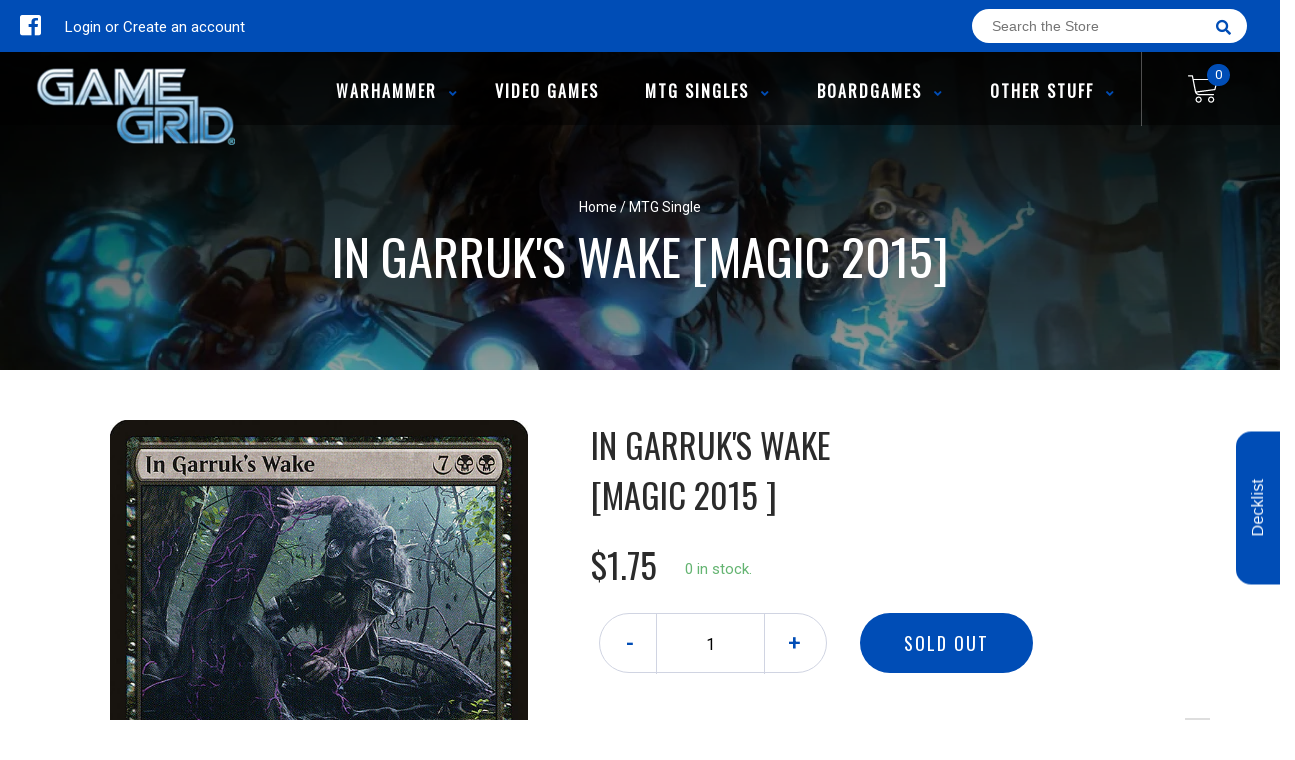

--- FILE ---
content_type: text/html; charset=utf-8
request_url: https://gglogan.com/products/mtg-in-garruks-wakemagic-2015
body_size: 33301
content:
<!doctype html>
<!--[if IE 8]><html class="no-js lt-ie9" lang="en"> <![endif]-->
<!--[if IE 9 ]><html class="ie9 no-js"> <![endif]-->
<!--[if (gt IE 9)|!(IE)]><!-->
<html class="no-js no-touch bodyScroll">
<!--<![endif]-->

<head>

  <!-- Basic page needs ================================================== -->
  <meta charset="utf-8">
  <meta http-equiv="X-UA-Compatible" content="IE=edge,chrome=1">

  
  <link rel="shortcut icon" href="//gglogan.com/cdn/shop/t/2/assets/favicon.png?v=164181630225723520961587341101" type="image/png" />
  

  <!-- Title and description ================================================== -->
  <title>
    In Garruk&#39;s Wake [Magic 2015] &ndash;
    Game Grid - Logan
  </title>

  
  <meta name="description" content="Set: Magic 2015 Type: Sorcery Rarity: Rare Cost: {7}{B}{B} Destroy all creatures you don&#39;t control and all planeswalkers you don&#39;t control. Beyond pain, beyond obsession and wild despair, there lies a place of twisted power only the most tormented souls can reach.">
  

  <!-- Helpers ================================================== -->
  
<meta property="og:site_name" content="Game Grid - Logan">
<meta property="og:url" content="https://gglogan.com/products/mtg-in-garruks-wakemagic-2015">
<meta property="og:title" content="In Garruk's Wake [Magic 2015]">
<meta property="og:type" content="product">
<meta property="og:description" content="Set: Magic 2015 Type: Sorcery Rarity: Rare Cost: {7}{B}{B} Destroy all creatures you don&#39;t control and all planeswalkers you don&#39;t control. Beyond pain, beyond obsession and wild despair, there lies a place of twisted power only the most tormented souls can reach."><meta property="og:price:amount" content="1.00">
  <meta property="og:price:currency" content="USD"><meta property="og:image" content="http://gglogan.com/cdn/shop/products/f3d92c83-f9f4-5cee-b831-0b5f870dddee_2775563f-6dca-4e30-bfc4-bdfb3f53c0c0_1024x1024.jpg?v=1679864657">
<meta property="og:image:secure_url" content="https://gglogan.com/cdn/shop/products/f3d92c83-f9f4-5cee-b831-0b5f870dddee_2775563f-6dca-4e30-bfc4-bdfb3f53c0c0_1024x1024.jpg?v=1679864657">

<meta name="twitter:site" content="@">
<meta name="twitter:card" content="summary_large_image">
<meta name="twitter:title" content="In Garruk's Wake [Magic 2015]">
<meta name="twitter:description" content="Set: Magic 2015 Type: Sorcery Rarity: Rare Cost: {7}{B}{B} Destroy all creatures you don&#39;t control and all planeswalkers you don&#39;t control. Beyond pain, beyond obsession and wild despair, there lies a place of twisted power only the most tormented souls can reach.">
<meta name="twitter:image:width" content="480">
<meta name="twitter:image:height" content="480">
<meta name="twitter:image" content="http://gglogan.com/cdn/shop/products/f3d92c83-f9f4-5cee-b831-0b5f870dddee_2775563f-6dca-4e30-bfc4-bdfb3f53c0c0_1024x1024.jpg?v=1679864657">

  <link rel="canonical" href="https://gglogan.com/products/mtg-in-garruks-wakemagic-2015">
  <meta name="viewport" content="width=device-width, initial-scale=1, maximum-scale=1">
  <meta name="theme-color" content="#004db6">

  <!-- CSS ================================================== -->
  <link href="//gglogan.com/cdn/shop/t/2/assets/owl.carousel.css?v=36884556095907238731586847386" rel="stylesheet" type="text/css" media="all" />
  <link href="//gglogan.com/cdn/shop/t/2/assets/lightbox.css?v=48637467938156220971586847387" rel="stylesheet" type="text/css" media="all" />
  <link href="//gglogan.com/cdn/shop/t/2/assets/stylesheet.scss.css?v=142014288842200818241600403503" rel="stylesheet" type="text/css" media="all" />
  <link href="//gglogan.com/cdn/shop/t/2/assets/customCss.scss.css?v=13559240729137403711679639911" rel="stylesheet" type="text/css" media="all" />
  <link rel="stylesheet" href="https://use.fontawesome.com/releases/v5.8.1/css/all.css"
    integrity="sha384-50oBUHEmvpQ+1lW4y57PTFmhCaXp0ML5d60M1M7uH2+nqUivzIebhndOJK28anvf" crossorigin="anonymous">
  <link rel="stylesheet" href="https://stackpath.bootstrapcdn.com/bootstrap/4.3.1/css/bootstrap.min.css"
    integrity="sha384-ggOyR0iXCbMQv3Xipma34MD+dH/1fQ784/j6cY/iJTQUOhcWr7x9JvoRxT2MZw1T" crossorigin="anonymous">
  <link href="https://fonts.googleapis.com/css?family=Roboto&display=swap" rel="stylesheet">
  <link href="https://fonts.googleapis.com/css?family=Oswald&display=swap" rel="stylesheet">
  <link href="https://cdn.binderpos.com/eventCalendar.css" rel="stylesheet" type="text/css" media="all" />
  <link rel="stylesheet" type="text/css" href="https://cdn.jsdelivr.net/npm/toastify-js/src/toastify.min.css">
  <link href="https://cdnjs.cloudflare.com/ajax/libs/select2/4.0.8/css/select2.min.css" rel="stylesheet" />
  <link href="//cdn.jsdelivr.net/npm/mana-font@latest/css/mana.css" rel="stylesheet" type="text/css" />
  <link href="https://fonts.googleapis.com/css?family=Poppins&display=swap" rel="stylesheet">

  <!-- Header hook for plugins ================================================== -->
  <script>window.performance && window.performance.mark && window.performance.mark('shopify.content_for_header.start');</script><meta id="shopify-digital-wallet" name="shopify-digital-wallet" content="/28624945227/digital_wallets/dialog">
<meta name="shopify-checkout-api-token" content="857b0a6c104f6cd16423f541264ee21c">
<link rel="alternate" type="application/json+oembed" href="https://gglogan.com/products/mtg-in-garruks-wakemagic-2015.oembed">
<script async="async" src="/checkouts/internal/preloads.js?locale=en-US"></script>
<script id="apple-pay-shop-capabilities" type="application/json">{"shopId":28624945227,"countryCode":"US","currencyCode":"USD","merchantCapabilities":["supports3DS"],"merchantId":"gid:\/\/shopify\/Shop\/28624945227","merchantName":"Game Grid - Logan","requiredBillingContactFields":["postalAddress","email","phone"],"requiredShippingContactFields":["postalAddress","email","phone"],"shippingType":"shipping","supportedNetworks":["visa","masterCard","amex","discover","elo","jcb"],"total":{"type":"pending","label":"Game Grid - Logan","amount":"1.00"},"shopifyPaymentsEnabled":true,"supportsSubscriptions":true}</script>
<script id="shopify-features" type="application/json">{"accessToken":"857b0a6c104f6cd16423f541264ee21c","betas":["rich-media-storefront-analytics"],"domain":"gglogan.com","predictiveSearch":true,"shopId":28624945227,"locale":"en"}</script>
<script>var Shopify = Shopify || {};
Shopify.shop = "game-grid-logan-store.myshopify.com";
Shopify.locale = "en";
Shopify.currency = {"active":"USD","rate":"1.0"};
Shopify.country = "US";
Shopify.theme = {"name":"BinderPOS Theme v2.0","id":81025892427,"schema_name":null,"schema_version":null,"theme_store_id":null,"role":"main"};
Shopify.theme.handle = "null";
Shopify.theme.style = {"id":null,"handle":null};
Shopify.cdnHost = "gglogan.com/cdn";
Shopify.routes = Shopify.routes || {};
Shopify.routes.root = "/";</script>
<script type="module">!function(o){(o.Shopify=o.Shopify||{}).modules=!0}(window);</script>
<script>!function(o){function n(){var o=[];function n(){o.push(Array.prototype.slice.apply(arguments))}return n.q=o,n}var t=o.Shopify=o.Shopify||{};t.loadFeatures=n(),t.autoloadFeatures=n()}(window);</script>
<script id="shop-js-analytics" type="application/json">{"pageType":"product"}</script>
<script defer="defer" async type="module" src="//gglogan.com/cdn/shopifycloud/shop-js/modules/v2/client.init-shop-cart-sync_BT-GjEfc.en.esm.js"></script>
<script defer="defer" async type="module" src="//gglogan.com/cdn/shopifycloud/shop-js/modules/v2/chunk.common_D58fp_Oc.esm.js"></script>
<script defer="defer" async type="module" src="//gglogan.com/cdn/shopifycloud/shop-js/modules/v2/chunk.modal_xMitdFEc.esm.js"></script>
<script type="module">
  await import("//gglogan.com/cdn/shopifycloud/shop-js/modules/v2/client.init-shop-cart-sync_BT-GjEfc.en.esm.js");
await import("//gglogan.com/cdn/shopifycloud/shop-js/modules/v2/chunk.common_D58fp_Oc.esm.js");
await import("//gglogan.com/cdn/shopifycloud/shop-js/modules/v2/chunk.modal_xMitdFEc.esm.js");

  window.Shopify.SignInWithShop?.initShopCartSync?.({"fedCMEnabled":true,"windoidEnabled":true});

</script>
<script>(function() {
  var isLoaded = false;
  function asyncLoad() {
    if (isLoaded) return;
    isLoaded = true;
    var urls = ["https:\/\/app.binderpos.com\/external\/shopify\/storeCredit\/script?shop=game-grid-logan-store.myshopify.com","https:\/\/app.binderpos.com\/external\/shopify\/buylist\/script?shop=game-grid-logan-store.myshopify.com","\/\/cdn.shopify.com\/proxy\/4beba93f25e1fad8ce86986b4c0d2dfc43fa69b9d5795e3dff73fd02b0330ca4\/api.goaffpro.com\/loader.js?shop=game-grid-logan-store.myshopify.com\u0026sp-cache-control=cHVibGljLCBtYXgtYWdlPTkwMA","https:\/\/cdn.shopify.com\/s\/files\/1\/0286\/2494\/5227\/t\/2\/assets\/globopreorder_init.js?shop=game-grid-logan-store.myshopify.com"];
    for (var i = 0; i < urls.length; i++) {
      var s = document.createElement('script');
      s.type = 'text/javascript';
      s.async = true;
      s.src = urls[i];
      var x = document.getElementsByTagName('script')[0];
      x.parentNode.insertBefore(s, x);
    }
  };
  if(window.attachEvent) {
    window.attachEvent('onload', asyncLoad);
  } else {
    window.addEventListener('load', asyncLoad, false);
  }
})();</script>
<script id="__st">var __st={"a":28624945227,"offset":-25200,"reqid":"3c7aba6b-977b-4231-b426-a5ac9ad2c8d3-1769227710","pageurl":"gglogan.com\/products\/mtg-in-garruks-wakemagic-2015","u":"349b3a4b35a2","p":"product","rtyp":"product","rid":4523741380683};</script>
<script>window.ShopifyPaypalV4VisibilityTracking = true;</script>
<script id="captcha-bootstrap">!function(){'use strict';const t='contact',e='account',n='new_comment',o=[[t,t],['blogs',n],['comments',n],[t,'customer']],c=[[e,'customer_login'],[e,'guest_login'],[e,'recover_customer_password'],[e,'create_customer']],r=t=>t.map((([t,e])=>`form[action*='/${t}']:not([data-nocaptcha='true']) input[name='form_type'][value='${e}']`)).join(','),a=t=>()=>t?[...document.querySelectorAll(t)].map((t=>t.form)):[];function s(){const t=[...o],e=r(t);return a(e)}const i='password',u='form_key',d=['recaptcha-v3-token','g-recaptcha-response','h-captcha-response',i],f=()=>{try{return window.sessionStorage}catch{return}},m='__shopify_v',_=t=>t.elements[u];function p(t,e,n=!1){try{const o=window.sessionStorage,c=JSON.parse(o.getItem(e)),{data:r}=function(t){const{data:e,action:n}=t;return t[m]||n?{data:e,action:n}:{data:t,action:n}}(c);for(const[e,n]of Object.entries(r))t.elements[e]&&(t.elements[e].value=n);n&&o.removeItem(e)}catch(o){console.error('form repopulation failed',{error:o})}}const l='form_type',E='cptcha';function T(t){t.dataset[E]=!0}const w=window,h=w.document,L='Shopify',v='ce_forms',y='captcha';let A=!1;((t,e)=>{const n=(g='f06e6c50-85a8-45c8-87d0-21a2b65856fe',I='https://cdn.shopify.com/shopifycloud/storefront-forms-hcaptcha/ce_storefront_forms_captcha_hcaptcha.v1.5.2.iife.js',D={infoText:'Protected by hCaptcha',privacyText:'Privacy',termsText:'Terms'},(t,e,n)=>{const o=w[L][v],c=o.bindForm;if(c)return c(t,g,e,D).then(n);var r;o.q.push([[t,g,e,D],n]),r=I,A||(h.body.append(Object.assign(h.createElement('script'),{id:'captcha-provider',async:!0,src:r})),A=!0)});var g,I,D;w[L]=w[L]||{},w[L][v]=w[L][v]||{},w[L][v].q=[],w[L][y]=w[L][y]||{},w[L][y].protect=function(t,e){n(t,void 0,e),T(t)},Object.freeze(w[L][y]),function(t,e,n,w,h,L){const[v,y,A,g]=function(t,e,n){const i=e?o:[],u=t?c:[],d=[...i,...u],f=r(d),m=r(i),_=r(d.filter((([t,e])=>n.includes(e))));return[a(f),a(m),a(_),s()]}(w,h,L),I=t=>{const e=t.target;return e instanceof HTMLFormElement?e:e&&e.form},D=t=>v().includes(t);t.addEventListener('submit',(t=>{const e=I(t);if(!e)return;const n=D(e)&&!e.dataset.hcaptchaBound&&!e.dataset.recaptchaBound,o=_(e),c=g().includes(e)&&(!o||!o.value);(n||c)&&t.preventDefault(),c&&!n&&(function(t){try{if(!f())return;!function(t){const e=f();if(!e)return;const n=_(t);if(!n)return;const o=n.value;o&&e.removeItem(o)}(t);const e=Array.from(Array(32),(()=>Math.random().toString(36)[2])).join('');!function(t,e){_(t)||t.append(Object.assign(document.createElement('input'),{type:'hidden',name:u})),t.elements[u].value=e}(t,e),function(t,e){const n=f();if(!n)return;const o=[...t.querySelectorAll(`input[type='${i}']`)].map((({name:t})=>t)),c=[...d,...o],r={};for(const[a,s]of new FormData(t).entries())c.includes(a)||(r[a]=s);n.setItem(e,JSON.stringify({[m]:1,action:t.action,data:r}))}(t,e)}catch(e){console.error('failed to persist form',e)}}(e),e.submit())}));const S=(t,e)=>{t&&!t.dataset[E]&&(n(t,e.some((e=>e===t))),T(t))};for(const o of['focusin','change'])t.addEventListener(o,(t=>{const e=I(t);D(e)&&S(e,y())}));const B=e.get('form_key'),M=e.get(l),P=B&&M;t.addEventListener('DOMContentLoaded',(()=>{const t=y();if(P)for(const e of t)e.elements[l].value===M&&p(e,B);[...new Set([...A(),...v().filter((t=>'true'===t.dataset.shopifyCaptcha))])].forEach((e=>S(e,t)))}))}(h,new URLSearchParams(w.location.search),n,t,e,['guest_login'])})(!0,!0)}();</script>
<script integrity="sha256-4kQ18oKyAcykRKYeNunJcIwy7WH5gtpwJnB7kiuLZ1E=" data-source-attribution="shopify.loadfeatures" defer="defer" src="//gglogan.com/cdn/shopifycloud/storefront/assets/storefront/load_feature-a0a9edcb.js" crossorigin="anonymous"></script>
<script data-source-attribution="shopify.dynamic_checkout.dynamic.init">var Shopify=Shopify||{};Shopify.PaymentButton=Shopify.PaymentButton||{isStorefrontPortableWallets:!0,init:function(){window.Shopify.PaymentButton.init=function(){};var t=document.createElement("script");t.src="https://gglogan.com/cdn/shopifycloud/portable-wallets/latest/portable-wallets.en.js",t.type="module",document.head.appendChild(t)}};
</script>
<script data-source-attribution="shopify.dynamic_checkout.buyer_consent">
  function portableWalletsHideBuyerConsent(e){var t=document.getElementById("shopify-buyer-consent"),n=document.getElementById("shopify-subscription-policy-button");t&&n&&(t.classList.add("hidden"),t.setAttribute("aria-hidden","true"),n.removeEventListener("click",e))}function portableWalletsShowBuyerConsent(e){var t=document.getElementById("shopify-buyer-consent"),n=document.getElementById("shopify-subscription-policy-button");t&&n&&(t.classList.remove("hidden"),t.removeAttribute("aria-hidden"),n.addEventListener("click",e))}window.Shopify?.PaymentButton&&(window.Shopify.PaymentButton.hideBuyerConsent=portableWalletsHideBuyerConsent,window.Shopify.PaymentButton.showBuyerConsent=portableWalletsShowBuyerConsent);
</script>
<script data-source-attribution="shopify.dynamic_checkout.cart.bootstrap">document.addEventListener("DOMContentLoaded",(function(){function t(){return document.querySelector("shopify-accelerated-checkout-cart, shopify-accelerated-checkout")}if(t())Shopify.PaymentButton.init();else{new MutationObserver((function(e,n){t()&&(Shopify.PaymentButton.init(),n.disconnect())})).observe(document.body,{childList:!0,subtree:!0})}}));
</script>
<link id="shopify-accelerated-checkout-styles" rel="stylesheet" media="screen" href="https://gglogan.com/cdn/shopifycloud/portable-wallets/latest/accelerated-checkout-backwards-compat.css" crossorigin="anonymous">
<style id="shopify-accelerated-checkout-cart">
        #shopify-buyer-consent {
  margin-top: 1em;
  display: inline-block;
  width: 100%;
}

#shopify-buyer-consent.hidden {
  display: none;
}

#shopify-subscription-policy-button {
  background: none;
  border: none;
  padding: 0;
  text-decoration: underline;
  font-size: inherit;
  cursor: pointer;
}

#shopify-subscription-policy-button::before {
  box-shadow: none;
}

      </style>
<script id="sections-script" data-sections="product-template" defer="defer" src="//gglogan.com/cdn/shop/t/2/compiled_assets/scripts.js?v=3737"></script>
<script>window.performance && window.performance.mark && window.performance.mark('shopify.content_for_header.end');</script>
  <!-- /snippets/oldIE-js.liquid -->


<!--[if lt IE 9]>
<script src="//cdnjs.cloudflare.com/ajax/libs/html5shiv/3.7.2/html5shiv.min.js" type="text/javascript"></script>
<script src="//gglogan.com/cdn/shop/t/2/assets/respond.min.js?v=52248677837542619231586847402" type="text/javascript"></script>
<link href="//gglogan.com/cdn/shop/t/2/assets/respond-proxy.html" id="respond-proxy" rel="respond-proxy" />
<link href="//gglogan.com/search?q=b72df247784d9c31bb584c5ba2a39157" id="respond-redirect" rel="respond-redirect" />
<script src="//gglogan.com/search?q=b72df247784d9c31bb584c5ba2a39157" type="text/javascript"></script>
<![endif]-->


  
  <script src="//ajax.googleapis.com/ajax/libs/jquery/1.11.0/jquery.min.js" type="text/javascript"></script>
  <script src="//gglogan.com/cdn/shop/t/2/assets/modernizr.min.js?v=137617515274177302221586847349" type="text/javascript"></script>
  <script src="//gglogan.com/cdn/shop/t/2/assets/owl.carousel.js?v=174566015424785309701586847415" type="text/javascript"></script>

  <!--   <script src="//gglogan.com/cdn/shop/t/2/assets/theme.js?v=138335425461547226921586847408" type="text/javascript"></script> -->

  
  
  <!-- jQuery UI -->
  <!-- Global site tag (gtag.js) - Google Analytics -->
<script async src="https://www.googletagmanager.com/gtag/js?id=UA-152494552-1"></script>
<script>
  window.dataLayer = window.dataLayer || [];
  function gtag(){dataLayer.push(arguments);}
  gtag('js', new Date());

  gtag('config', 'UA-152494552-1');
</script>
<link href="https://cdn.shopify.com/extensions/019bea32-aef3-7355-98f0-da40f100561c/pify-order-purchase-limit-317/assets/pol_def.min.css" rel="stylesheet" type="text/css" media="all">
<script src="https://cdn.shopify.com/extensions/019be3fb-70a1-7565-8409-0029e6d6306c/preorderfrontend-176/assets/globo.preorder.min.js" type="text/javascript" defer="defer"></script>
<link href="https://monorail-edge.shopifysvc.com" rel="dns-prefetch">
<script>(function(){if ("sendBeacon" in navigator && "performance" in window) {try {var session_token_from_headers = performance.getEntriesByType('navigation')[0].serverTiming.find(x => x.name == '_s').description;} catch {var session_token_from_headers = undefined;}var session_cookie_matches = document.cookie.match(/_shopify_s=([^;]*)/);var session_token_from_cookie = session_cookie_matches && session_cookie_matches.length === 2 ? session_cookie_matches[1] : "";var session_token = session_token_from_headers || session_token_from_cookie || "";function handle_abandonment_event(e) {var entries = performance.getEntries().filter(function(entry) {return /monorail-edge.shopifysvc.com/.test(entry.name);});if (!window.abandonment_tracked && entries.length === 0) {window.abandonment_tracked = true;var currentMs = Date.now();var navigation_start = performance.timing.navigationStart;var payload = {shop_id: 28624945227,url: window.location.href,navigation_start,duration: currentMs - navigation_start,session_token,page_type: "product"};window.navigator.sendBeacon("https://monorail-edge.shopifysvc.com/v1/produce", JSON.stringify({schema_id: "online_store_buyer_site_abandonment/1.1",payload: payload,metadata: {event_created_at_ms: currentMs,event_sent_at_ms: currentMs}}));}}window.addEventListener('pagehide', handle_abandonment_event);}}());</script>
<script id="web-pixels-manager-setup">(function e(e,d,r,n,o){if(void 0===o&&(o={}),!Boolean(null===(a=null===(i=window.Shopify)||void 0===i?void 0:i.analytics)||void 0===a?void 0:a.replayQueue)){var i,a;window.Shopify=window.Shopify||{};var t=window.Shopify;t.analytics=t.analytics||{};var s=t.analytics;s.replayQueue=[],s.publish=function(e,d,r){return s.replayQueue.push([e,d,r]),!0};try{self.performance.mark("wpm:start")}catch(e){}var l=function(){var e={modern:/Edge?\/(1{2}[4-9]|1[2-9]\d|[2-9]\d{2}|\d{4,})\.\d+(\.\d+|)|Firefox\/(1{2}[4-9]|1[2-9]\d|[2-9]\d{2}|\d{4,})\.\d+(\.\d+|)|Chrom(ium|e)\/(9{2}|\d{3,})\.\d+(\.\d+|)|(Maci|X1{2}).+ Version\/(15\.\d+|(1[6-9]|[2-9]\d|\d{3,})\.\d+)([,.]\d+|)( \(\w+\)|)( Mobile\/\w+|) Safari\/|Chrome.+OPR\/(9{2}|\d{3,})\.\d+\.\d+|(CPU[ +]OS|iPhone[ +]OS|CPU[ +]iPhone|CPU IPhone OS|CPU iPad OS)[ +]+(15[._]\d+|(1[6-9]|[2-9]\d|\d{3,})[._]\d+)([._]\d+|)|Android:?[ /-](13[3-9]|1[4-9]\d|[2-9]\d{2}|\d{4,})(\.\d+|)(\.\d+|)|Android.+Firefox\/(13[5-9]|1[4-9]\d|[2-9]\d{2}|\d{4,})\.\d+(\.\d+|)|Android.+Chrom(ium|e)\/(13[3-9]|1[4-9]\d|[2-9]\d{2}|\d{4,})\.\d+(\.\d+|)|SamsungBrowser\/([2-9]\d|\d{3,})\.\d+/,legacy:/Edge?\/(1[6-9]|[2-9]\d|\d{3,})\.\d+(\.\d+|)|Firefox\/(5[4-9]|[6-9]\d|\d{3,})\.\d+(\.\d+|)|Chrom(ium|e)\/(5[1-9]|[6-9]\d|\d{3,})\.\d+(\.\d+|)([\d.]+$|.*Safari\/(?![\d.]+ Edge\/[\d.]+$))|(Maci|X1{2}).+ Version\/(10\.\d+|(1[1-9]|[2-9]\d|\d{3,})\.\d+)([,.]\d+|)( \(\w+\)|)( Mobile\/\w+|) Safari\/|Chrome.+OPR\/(3[89]|[4-9]\d|\d{3,})\.\d+\.\d+|(CPU[ +]OS|iPhone[ +]OS|CPU[ +]iPhone|CPU IPhone OS|CPU iPad OS)[ +]+(10[._]\d+|(1[1-9]|[2-9]\d|\d{3,})[._]\d+)([._]\d+|)|Android:?[ /-](13[3-9]|1[4-9]\d|[2-9]\d{2}|\d{4,})(\.\d+|)(\.\d+|)|Mobile Safari.+OPR\/([89]\d|\d{3,})\.\d+\.\d+|Android.+Firefox\/(13[5-9]|1[4-9]\d|[2-9]\d{2}|\d{4,})\.\d+(\.\d+|)|Android.+Chrom(ium|e)\/(13[3-9]|1[4-9]\d|[2-9]\d{2}|\d{4,})\.\d+(\.\d+|)|Android.+(UC? ?Browser|UCWEB|U3)[ /]?(15\.([5-9]|\d{2,})|(1[6-9]|[2-9]\d|\d{3,})\.\d+)\.\d+|SamsungBrowser\/(5\.\d+|([6-9]|\d{2,})\.\d+)|Android.+MQ{2}Browser\/(14(\.(9|\d{2,})|)|(1[5-9]|[2-9]\d|\d{3,})(\.\d+|))(\.\d+|)|K[Aa][Ii]OS\/(3\.\d+|([4-9]|\d{2,})\.\d+)(\.\d+|)/},d=e.modern,r=e.legacy,n=navigator.userAgent;return n.match(d)?"modern":n.match(r)?"legacy":"unknown"}(),u="modern"===l?"modern":"legacy",c=(null!=n?n:{modern:"",legacy:""})[u],f=function(e){return[e.baseUrl,"/wpm","/b",e.hashVersion,"modern"===e.buildTarget?"m":"l",".js"].join("")}({baseUrl:d,hashVersion:r,buildTarget:u}),m=function(e){var d=e.version,r=e.bundleTarget,n=e.surface,o=e.pageUrl,i=e.monorailEndpoint;return{emit:function(e){var a=e.status,t=e.errorMsg,s=(new Date).getTime(),l=JSON.stringify({metadata:{event_sent_at_ms:s},events:[{schema_id:"web_pixels_manager_load/3.1",payload:{version:d,bundle_target:r,page_url:o,status:a,surface:n,error_msg:t},metadata:{event_created_at_ms:s}}]});if(!i)return console&&console.warn&&console.warn("[Web Pixels Manager] No Monorail endpoint provided, skipping logging."),!1;try{return self.navigator.sendBeacon.bind(self.navigator)(i,l)}catch(e){}var u=new XMLHttpRequest;try{return u.open("POST",i,!0),u.setRequestHeader("Content-Type","text/plain"),u.send(l),!0}catch(e){return console&&console.warn&&console.warn("[Web Pixels Manager] Got an unhandled error while logging to Monorail."),!1}}}}({version:r,bundleTarget:l,surface:e.surface,pageUrl:self.location.href,monorailEndpoint:e.monorailEndpoint});try{o.browserTarget=l,function(e){var d=e.src,r=e.async,n=void 0===r||r,o=e.onload,i=e.onerror,a=e.sri,t=e.scriptDataAttributes,s=void 0===t?{}:t,l=document.createElement("script"),u=document.querySelector("head"),c=document.querySelector("body");if(l.async=n,l.src=d,a&&(l.integrity=a,l.crossOrigin="anonymous"),s)for(var f in s)if(Object.prototype.hasOwnProperty.call(s,f))try{l.dataset[f]=s[f]}catch(e){}if(o&&l.addEventListener("load",o),i&&l.addEventListener("error",i),u)u.appendChild(l);else{if(!c)throw new Error("Did not find a head or body element to append the script");c.appendChild(l)}}({src:f,async:!0,onload:function(){if(!function(){var e,d;return Boolean(null===(d=null===(e=window.Shopify)||void 0===e?void 0:e.analytics)||void 0===d?void 0:d.initialized)}()){var d=window.webPixelsManager.init(e)||void 0;if(d){var r=window.Shopify.analytics;r.replayQueue.forEach((function(e){var r=e[0],n=e[1],o=e[2];d.publishCustomEvent(r,n,o)})),r.replayQueue=[],r.publish=d.publishCustomEvent,r.visitor=d.visitor,r.initialized=!0}}},onerror:function(){return m.emit({status:"failed",errorMsg:"".concat(f," has failed to load")})},sri:function(e){var d=/^sha384-[A-Za-z0-9+/=]+$/;return"string"==typeof e&&d.test(e)}(c)?c:"",scriptDataAttributes:o}),m.emit({status:"loading"})}catch(e){m.emit({status:"failed",errorMsg:(null==e?void 0:e.message)||"Unknown error"})}}})({shopId: 28624945227,storefrontBaseUrl: "https://gglogan.com",extensionsBaseUrl: "https://extensions.shopifycdn.com/cdn/shopifycloud/web-pixels-manager",monorailEndpoint: "https://monorail-edge.shopifysvc.com/unstable/produce_batch",surface: "storefront-renderer",enabledBetaFlags: ["2dca8a86"],webPixelsConfigList: [{"id":"867533000","configuration":"{\"shop\":\"game-grid-logan-store.myshopify.com\",\"cookie_duration\":\"604800\"}","eventPayloadVersion":"v1","runtimeContext":"STRICT","scriptVersion":"a2e7513c3708f34b1f617d7ce88f9697","type":"APP","apiClientId":2744533,"privacyPurposes":["ANALYTICS","MARKETING"],"dataSharingAdjustments":{"protectedCustomerApprovalScopes":["read_customer_address","read_customer_email","read_customer_name","read_customer_personal_data","read_customer_phone"]}},{"id":"shopify-app-pixel","configuration":"{}","eventPayloadVersion":"v1","runtimeContext":"STRICT","scriptVersion":"0450","apiClientId":"shopify-pixel","type":"APP","privacyPurposes":["ANALYTICS","MARKETING"]},{"id":"shopify-custom-pixel","eventPayloadVersion":"v1","runtimeContext":"LAX","scriptVersion":"0450","apiClientId":"shopify-pixel","type":"CUSTOM","privacyPurposes":["ANALYTICS","MARKETING"]}],isMerchantRequest: false,initData: {"shop":{"name":"Game Grid - Logan","paymentSettings":{"currencyCode":"USD"},"myshopifyDomain":"game-grid-logan-store.myshopify.com","countryCode":"US","storefrontUrl":"https:\/\/gglogan.com"},"customer":null,"cart":null,"checkout":null,"productVariants":[{"price":{"amount":1.75,"currencyCode":"USD"},"product":{"title":"In Garruk's Wake [Magic 2015]","vendor":"Magic: The Gathering","id":"4523741380683","untranslatedTitle":"In Garruk's Wake [Magic 2015]","url":"\/products\/mtg-in-garruks-wakemagic-2015","type":"MTG Single"},"id":"32067028844619","image":{"src":"\/\/gglogan.com\/cdn\/shop\/products\/f3d92c83-f9f4-5cee-b831-0b5f870dddee_2775563f-6dca-4e30-bfc4-bdfb3f53c0c0.jpg?v=1679864657"},"sku":"M15-100-EN-NF-1","title":"Near Mint","untranslatedTitle":"Near Mint"},{"price":{"amount":1.75,"currencyCode":"USD"},"product":{"title":"In Garruk's Wake [Magic 2015]","vendor":"Magic: The Gathering","id":"4523741380683","untranslatedTitle":"In Garruk's Wake [Magic 2015]","url":"\/products\/mtg-in-garruks-wakemagic-2015","type":"MTG Single"},"id":"32067029172299","image":{"src":"\/\/gglogan.com\/cdn\/shop\/products\/f3d92c83-f9f4-5cee-b831-0b5f870dddee_2775563f-6dca-4e30-bfc4-bdfb3f53c0c0.jpg?v=1679864657"},"sku":"M15-100-EN-NF-2","title":"Lightly Played","untranslatedTitle":"Lightly Played"},{"price":{"amount":1.25,"currencyCode":"USD"},"product":{"title":"In Garruk's Wake [Magic 2015]","vendor":"Magic: The Gathering","id":"4523741380683","untranslatedTitle":"In Garruk's Wake [Magic 2015]","url":"\/products\/mtg-in-garruks-wakemagic-2015","type":"MTG Single"},"id":"32067029434443","image":{"src":"\/\/gglogan.com\/cdn\/shop\/products\/f3d92c83-f9f4-5cee-b831-0b5f870dddee_2775563f-6dca-4e30-bfc4-bdfb3f53c0c0.jpg?v=1679864657"},"sku":"M15-100-EN-NF-3","title":"Moderately Played","untranslatedTitle":"Moderately Played"},{"price":{"amount":1.0,"currencyCode":"USD"},"product":{"title":"In Garruk's Wake [Magic 2015]","vendor":"Magic: The Gathering","id":"4523741380683","untranslatedTitle":"In Garruk's Wake [Magic 2015]","url":"\/products\/mtg-in-garruks-wakemagic-2015","type":"MTG Single"},"id":"32067029532747","image":{"src":"\/\/gglogan.com\/cdn\/shop\/products\/f3d92c83-f9f4-5cee-b831-0b5f870dddee_2775563f-6dca-4e30-bfc4-bdfb3f53c0c0.jpg?v=1679864657"},"sku":"M15-100-EN-NF-4","title":"Heavily Played","untranslatedTitle":"Heavily Played"},{"price":{"amount":1.0,"currencyCode":"USD"},"product":{"title":"In Garruk's Wake [Magic 2015]","vendor":"Magic: The Gathering","id":"4523741380683","untranslatedTitle":"In Garruk's Wake [Magic 2015]","url":"\/products\/mtg-in-garruks-wakemagic-2015","type":"MTG Single"},"id":"32067029663819","image":{"src":"\/\/gglogan.com\/cdn\/shop\/products\/f3d92c83-f9f4-5cee-b831-0b5f870dddee_2775563f-6dca-4e30-bfc4-bdfb3f53c0c0.jpg?v=1679864657"},"sku":"M15-100-EN-NF-5","title":"Damaged","untranslatedTitle":"Damaged"},{"price":{"amount":4.5,"currencyCode":"USD"},"product":{"title":"In Garruk's Wake [Magic 2015]","vendor":"Magic: The Gathering","id":"4523741380683","untranslatedTitle":"In Garruk's Wake [Magic 2015]","url":"\/products\/mtg-in-garruks-wakemagic-2015","type":"MTG Single"},"id":"32067029729355","image":{"src":"\/\/gglogan.com\/cdn\/shop\/products\/f3d92c83-f9f4-5cee-b831-0b5f870dddee_2775563f-6dca-4e30-bfc4-bdfb3f53c0c0.jpg?v=1679864657"},"sku":"M15-100-EN-FO-1","title":"Near Mint Foil","untranslatedTitle":"Near Mint Foil"},{"price":{"amount":4.5,"currencyCode":"USD"},"product":{"title":"In Garruk's Wake [Magic 2015]","vendor":"Magic: The Gathering","id":"4523741380683","untranslatedTitle":"In Garruk's Wake [Magic 2015]","url":"\/products\/mtg-in-garruks-wakemagic-2015","type":"MTG Single"},"id":"32067031924811","image":{"src":"\/\/gglogan.com\/cdn\/shop\/products\/f3d92c83-f9f4-5cee-b831-0b5f870dddee_2775563f-6dca-4e30-bfc4-bdfb3f53c0c0.jpg?v=1679864657"},"sku":"M15-100-EN-FO-2","title":"Lightly Played Foil","untranslatedTitle":"Lightly Played Foil"},{"price":{"amount":3.75,"currencyCode":"USD"},"product":{"title":"In Garruk's Wake [Magic 2015]","vendor":"Magic: The Gathering","id":"4523741380683","untranslatedTitle":"In Garruk's Wake [Magic 2015]","url":"\/products\/mtg-in-garruks-wakemagic-2015","type":"MTG Single"},"id":"32067031990347","image":{"src":"\/\/gglogan.com\/cdn\/shop\/products\/f3d92c83-f9f4-5cee-b831-0b5f870dddee_2775563f-6dca-4e30-bfc4-bdfb3f53c0c0.jpg?v=1679864657"},"sku":"M15-100-EN-FO-3","title":"Moderately Played Foil","untranslatedTitle":"Moderately Played Foil"},{"price":{"amount":2.75,"currencyCode":"USD"},"product":{"title":"In Garruk's Wake [Magic 2015]","vendor":"Magic: The Gathering","id":"4523741380683","untranslatedTitle":"In Garruk's Wake [Magic 2015]","url":"\/products\/mtg-in-garruks-wakemagic-2015","type":"MTG Single"},"id":"32067032023115","image":{"src":"\/\/gglogan.com\/cdn\/shop\/products\/f3d92c83-f9f4-5cee-b831-0b5f870dddee_2775563f-6dca-4e30-bfc4-bdfb3f53c0c0.jpg?v=1679864657"},"sku":"M15-100-EN-FO-4","title":"Heavily Played Foil","untranslatedTitle":"Heavily Played Foil"},{"price":{"amount":2.25,"currencyCode":"USD"},"product":{"title":"In Garruk's Wake [Magic 2015]","vendor":"Magic: The Gathering","id":"4523741380683","untranslatedTitle":"In Garruk's Wake [Magic 2015]","url":"\/products\/mtg-in-garruks-wakemagic-2015","type":"MTG Single"},"id":"32067032055883","image":{"src":"\/\/gglogan.com\/cdn\/shop\/products\/f3d92c83-f9f4-5cee-b831-0b5f870dddee_2775563f-6dca-4e30-bfc4-bdfb3f53c0c0.jpg?v=1679864657"},"sku":"M15-100-EN-FO-5","title":"Damaged Foil","untranslatedTitle":"Damaged Foil"}],"purchasingCompany":null},},"https://gglogan.com/cdn","fcfee988w5aeb613cpc8e4bc33m6693e112",{"modern":"","legacy":""},{"shopId":"28624945227","storefrontBaseUrl":"https:\/\/gglogan.com","extensionBaseUrl":"https:\/\/extensions.shopifycdn.com\/cdn\/shopifycloud\/web-pixels-manager","surface":"storefront-renderer","enabledBetaFlags":"[\"2dca8a86\"]","isMerchantRequest":"false","hashVersion":"fcfee988w5aeb613cpc8e4bc33m6693e112","publish":"custom","events":"[[\"page_viewed\",{}],[\"product_viewed\",{\"productVariant\":{\"price\":{\"amount\":1.75,\"currencyCode\":\"USD\"},\"product\":{\"title\":\"In Garruk's Wake [Magic 2015]\",\"vendor\":\"Magic: The Gathering\",\"id\":\"4523741380683\",\"untranslatedTitle\":\"In Garruk's Wake [Magic 2015]\",\"url\":\"\/products\/mtg-in-garruks-wakemagic-2015\",\"type\":\"MTG Single\"},\"id\":\"32067028844619\",\"image\":{\"src\":\"\/\/gglogan.com\/cdn\/shop\/products\/f3d92c83-f9f4-5cee-b831-0b5f870dddee_2775563f-6dca-4e30-bfc4-bdfb3f53c0c0.jpg?v=1679864657\"},\"sku\":\"M15-100-EN-NF-1\",\"title\":\"Near Mint\",\"untranslatedTitle\":\"Near Mint\"}}]]"});</script><script>
  window.ShopifyAnalytics = window.ShopifyAnalytics || {};
  window.ShopifyAnalytics.meta = window.ShopifyAnalytics.meta || {};
  window.ShopifyAnalytics.meta.currency = 'USD';
  var meta = {"product":{"id":4523741380683,"gid":"gid:\/\/shopify\/Product\/4523741380683","vendor":"Magic: The Gathering","type":"MTG Single","handle":"mtg-in-garruks-wakemagic-2015","variants":[{"id":32067028844619,"price":175,"name":"In Garruk's Wake [Magic 2015] - Near Mint","public_title":"Near Mint","sku":"M15-100-EN-NF-1"},{"id":32067029172299,"price":175,"name":"In Garruk's Wake [Magic 2015] - Lightly Played","public_title":"Lightly Played","sku":"M15-100-EN-NF-2"},{"id":32067029434443,"price":125,"name":"In Garruk's Wake [Magic 2015] - Moderately Played","public_title":"Moderately Played","sku":"M15-100-EN-NF-3"},{"id":32067029532747,"price":100,"name":"In Garruk's Wake [Magic 2015] - Heavily Played","public_title":"Heavily Played","sku":"M15-100-EN-NF-4"},{"id":32067029663819,"price":100,"name":"In Garruk's Wake [Magic 2015] - Damaged","public_title":"Damaged","sku":"M15-100-EN-NF-5"},{"id":32067029729355,"price":450,"name":"In Garruk's Wake [Magic 2015] - Near Mint Foil","public_title":"Near Mint Foil","sku":"M15-100-EN-FO-1"},{"id":32067031924811,"price":450,"name":"In Garruk's Wake [Magic 2015] - Lightly Played Foil","public_title":"Lightly Played Foil","sku":"M15-100-EN-FO-2"},{"id":32067031990347,"price":375,"name":"In Garruk's Wake [Magic 2015] - Moderately Played Foil","public_title":"Moderately Played Foil","sku":"M15-100-EN-FO-3"},{"id":32067032023115,"price":275,"name":"In Garruk's Wake [Magic 2015] - Heavily Played Foil","public_title":"Heavily Played Foil","sku":"M15-100-EN-FO-4"},{"id":32067032055883,"price":225,"name":"In Garruk's Wake [Magic 2015] - Damaged Foil","public_title":"Damaged Foil","sku":"M15-100-EN-FO-5"}],"remote":false},"page":{"pageType":"product","resourceType":"product","resourceId":4523741380683,"requestId":"3c7aba6b-977b-4231-b426-a5ac9ad2c8d3-1769227710"}};
  for (var attr in meta) {
    window.ShopifyAnalytics.meta[attr] = meta[attr];
  }
</script>
<script class="analytics">
  (function () {
    var customDocumentWrite = function(content) {
      var jquery = null;

      if (window.jQuery) {
        jquery = window.jQuery;
      } else if (window.Checkout && window.Checkout.$) {
        jquery = window.Checkout.$;
      }

      if (jquery) {
        jquery('body').append(content);
      }
    };

    var hasLoggedConversion = function(token) {
      if (token) {
        return document.cookie.indexOf('loggedConversion=' + token) !== -1;
      }
      return false;
    }

    var setCookieIfConversion = function(token) {
      if (token) {
        var twoMonthsFromNow = new Date(Date.now());
        twoMonthsFromNow.setMonth(twoMonthsFromNow.getMonth() + 2);

        document.cookie = 'loggedConversion=' + token + '; expires=' + twoMonthsFromNow;
      }
    }

    var trekkie = window.ShopifyAnalytics.lib = window.trekkie = window.trekkie || [];
    if (trekkie.integrations) {
      return;
    }
    trekkie.methods = [
      'identify',
      'page',
      'ready',
      'track',
      'trackForm',
      'trackLink'
    ];
    trekkie.factory = function(method) {
      return function() {
        var args = Array.prototype.slice.call(arguments);
        args.unshift(method);
        trekkie.push(args);
        return trekkie;
      };
    };
    for (var i = 0; i < trekkie.methods.length; i++) {
      var key = trekkie.methods[i];
      trekkie[key] = trekkie.factory(key);
    }
    trekkie.load = function(config) {
      trekkie.config = config || {};
      trekkie.config.initialDocumentCookie = document.cookie;
      var first = document.getElementsByTagName('script')[0];
      var script = document.createElement('script');
      script.type = 'text/javascript';
      script.onerror = function(e) {
        var scriptFallback = document.createElement('script');
        scriptFallback.type = 'text/javascript';
        scriptFallback.onerror = function(error) {
                var Monorail = {
      produce: function produce(monorailDomain, schemaId, payload) {
        var currentMs = new Date().getTime();
        var event = {
          schema_id: schemaId,
          payload: payload,
          metadata: {
            event_created_at_ms: currentMs,
            event_sent_at_ms: currentMs
          }
        };
        return Monorail.sendRequest("https://" + monorailDomain + "/v1/produce", JSON.stringify(event));
      },
      sendRequest: function sendRequest(endpointUrl, payload) {
        // Try the sendBeacon API
        if (window && window.navigator && typeof window.navigator.sendBeacon === 'function' && typeof window.Blob === 'function' && !Monorail.isIos12()) {
          var blobData = new window.Blob([payload], {
            type: 'text/plain'
          });

          if (window.navigator.sendBeacon(endpointUrl, blobData)) {
            return true;
          } // sendBeacon was not successful

        } // XHR beacon

        var xhr = new XMLHttpRequest();

        try {
          xhr.open('POST', endpointUrl);
          xhr.setRequestHeader('Content-Type', 'text/plain');
          xhr.send(payload);
        } catch (e) {
          console.log(e);
        }

        return false;
      },
      isIos12: function isIos12() {
        return window.navigator.userAgent.lastIndexOf('iPhone; CPU iPhone OS 12_') !== -1 || window.navigator.userAgent.lastIndexOf('iPad; CPU OS 12_') !== -1;
      }
    };
    Monorail.produce('monorail-edge.shopifysvc.com',
      'trekkie_storefront_load_errors/1.1',
      {shop_id: 28624945227,
      theme_id: 81025892427,
      app_name: "storefront",
      context_url: window.location.href,
      source_url: "//gglogan.com/cdn/s/trekkie.storefront.8d95595f799fbf7e1d32231b9a28fd43b70c67d3.min.js"});

        };
        scriptFallback.async = true;
        scriptFallback.src = '//gglogan.com/cdn/s/trekkie.storefront.8d95595f799fbf7e1d32231b9a28fd43b70c67d3.min.js';
        first.parentNode.insertBefore(scriptFallback, first);
      };
      script.async = true;
      script.src = '//gglogan.com/cdn/s/trekkie.storefront.8d95595f799fbf7e1d32231b9a28fd43b70c67d3.min.js';
      first.parentNode.insertBefore(script, first);
    };
    trekkie.load(
      {"Trekkie":{"appName":"storefront","development":false,"defaultAttributes":{"shopId":28624945227,"isMerchantRequest":null,"themeId":81025892427,"themeCityHash":"8810996872771179197","contentLanguage":"en","currency":"USD","eventMetadataId":"e59cfad1-4c9f-41c3-9055-c7f39928991b"},"isServerSideCookieWritingEnabled":true,"monorailRegion":"shop_domain","enabledBetaFlags":["65f19447"]},"Session Attribution":{},"S2S":{"facebookCapiEnabled":false,"source":"trekkie-storefront-renderer","apiClientId":580111}}
    );

    var loaded = false;
    trekkie.ready(function() {
      if (loaded) return;
      loaded = true;

      window.ShopifyAnalytics.lib = window.trekkie;

      var originalDocumentWrite = document.write;
      document.write = customDocumentWrite;
      try { window.ShopifyAnalytics.merchantGoogleAnalytics.call(this); } catch(error) {};
      document.write = originalDocumentWrite;

      window.ShopifyAnalytics.lib.page(null,{"pageType":"product","resourceType":"product","resourceId":4523741380683,"requestId":"3c7aba6b-977b-4231-b426-a5ac9ad2c8d3-1769227710","shopifyEmitted":true});

      var match = window.location.pathname.match(/checkouts\/(.+)\/(thank_you|post_purchase)/)
      var token = match? match[1]: undefined;
      if (!hasLoggedConversion(token)) {
        setCookieIfConversion(token);
        window.ShopifyAnalytics.lib.track("Viewed Product",{"currency":"USD","variantId":32067028844619,"productId":4523741380683,"productGid":"gid:\/\/shopify\/Product\/4523741380683","name":"In Garruk's Wake [Magic 2015] - Near Mint","price":"1.75","sku":"M15-100-EN-NF-1","brand":"Magic: The Gathering","variant":"Near Mint","category":"MTG Single","nonInteraction":true,"remote":false},undefined,undefined,{"shopifyEmitted":true});
      window.ShopifyAnalytics.lib.track("monorail:\/\/trekkie_storefront_viewed_product\/1.1",{"currency":"USD","variantId":32067028844619,"productId":4523741380683,"productGid":"gid:\/\/shopify\/Product\/4523741380683","name":"In Garruk's Wake [Magic 2015] - Near Mint","price":"1.75","sku":"M15-100-EN-NF-1","brand":"Magic: The Gathering","variant":"Near Mint","category":"MTG Single","nonInteraction":true,"remote":false,"referer":"https:\/\/gglogan.com\/products\/mtg-in-garruks-wakemagic-2015"});
      }
    });


        var eventsListenerScript = document.createElement('script');
        eventsListenerScript.async = true;
        eventsListenerScript.src = "//gglogan.com/cdn/shopifycloud/storefront/assets/shop_events_listener-3da45d37.js";
        document.getElementsByTagName('head')[0].appendChild(eventsListenerScript);

})();</script>
<script
  defer
  src="https://gglogan.com/cdn/shopifycloud/perf-kit/shopify-perf-kit-3.0.4.min.js"
  data-application="storefront-renderer"
  data-shop-id="28624945227"
  data-render-region="gcp-us-central1"
  data-page-type="product"
  data-theme-instance-id="81025892427"
  data-theme-name=""
  data-theme-version=""
  data-monorail-region="shop_domain"
  data-resource-timing-sampling-rate="10"
  data-shs="true"
  data-shs-beacon="true"
  data-shs-export-with-fetch="true"
  data-shs-logs-sample-rate="1"
  data-shs-beacon-endpoint="https://gglogan.com/api/collect"
></script>
</head>



<body id="in-garruk-39-s-wake-magic-2015"
  class="template-product">
  <input hidden class="primaryColour" value="#004db6">
  <input hidden class="primaryDomain" value="game-grid-logan-store.myshopify.com">
  <input hidden class="currencyFormatter" value="${{amount}}">
  <input hidden class="primaryCurrency" value="$0.00">
  <input hidden class="customerId" value="">
  <input hidden class="pageURL" value="product">
  <input hidden class="productType" value="MTG Single">
  <input hidden class="pageHandle" value="mtg-in-garruks-wakemagic-2015">
  <input hidden class="iso" value="USD">
  <div id="PageContainer">
    <div id="shopify-section-header" class="shopify-section">





<div data-section-id="header" data-section-type="header-section">
    <header class="hidden-xs hidden-sm hidden-md" id="main">
        <div class="topBar">
            <div class="leftItems">
                <div class="socialIcons">


  <a target="_blank" href="#https://www.facebook.com/gamegridlogan/">
    <i class="fab fa-facebook-square"></i>
  </a>

















</div>


                
                    <p class="login">
                        <a href="/account/login">Login
                                                                                                                                                                                                                                                                                                                                                                                                                                                                                                                                                                                                                                                                                                                                                                                                                                                                                                                                                                                                                                                                                                                                                                                                                                                                                                                                                                                                                                                                                                                                                                                                                                                                                                                                                                                                                                                                                                                                                                                                                                                                                                                                                                                                                                                                                                                                                                                                                                                                                                                                                                                                                                    or Create an
                                                                                                                                                                                                                                                                                                                                                                                                                                                                                                                                                                                                                                                                                                                                                                                                                                                                                                                                                                                                                                                                                                                                                                                                                                                                                                                                                                                                                                                                                                                                                                                                                                                                                                                                                                                                                                                                                                                                                                                                                                                                                                                                                                                                                                                                                                                                                                                                                                                                                                                                                                                                                                    account</a>
                    </p>
                
                <span class="accountMenu noCustomer">
                    <a class="mobileCartIcon hidden" href="/cart">
                        <i class="fas fa-shopping-cart"></i>
                        <span>0
                        </span>
                    </a>
                </span>
            </div>
            <div class="rightItems">
                
                    <a href="https://www.google.com/maps?q=880 Main St #134, Logan, Utah, United States" target="_blank">
                        <p>880 Main St #134,
                            Logan,
                            Utah
                            
                        </p>
                    </a>
                
                <div class="row searchBar">
                    <form action="/search" id="searchForm" method="get" role="search">
                        <label>
                            <input autocomplete="off" type="search" name="q" placeholder="Search the Store" class="input-group-field" aria-label="Search all products">
                            <i class="fas fa-search"></i>
                        </label>
                    </form>
                    <div class="searchResults hide">
                        <div class="headerSearch">PRODUCTS
                            <img style="opacity: 0; transition: all 0.2s" src="//gglogan.com/cdn/shop/t/2/assets/loaders.gif?v=66550052749047757211586847406"></div>
                        <div class="searchLine"></div>
                        <div class="stringSearch">Search for
                            <a></a>
                        </div>
                    </div>
                </div>
            </div>
        </div>
        <div class="header">
            <div class="logo">
                
                        <div class="site-header-logo" itemscope itemtype="http://schema.org/Organization">
                        
                        
                            <a href="/" itemprop="url">
                                <img style="max-width: 231px" src="//gglogan.com/cdn/shop/files/Game-Grid-Logo-Registered-Trademark_-_Game_Grid_231x.png?v=1613525168" alt="Game Grid - Logan | United States" itemprop="logo">
                            </a>
                        
                        
                    </div>
                
            </div>
            <div class="menu">
                <ul class="nav-bar">
                    
                        

    <li class="nav-item dropdown navigation">
        <a class="menuItem" href="/collections/warhammer" class="dropdown-toggle dropdown-link">
            <span>Warhammer</span>
            <i class="fa fa-angle-down"></i>
        </a>
        <ul class="dropdown-menu">
            
                

    <li class="li-sub-mega">
        <a tabindex="-1" href="/collections/warhammer-40k">Warhammer 40K</a>
    </li>

            
                

    <li class="li-sub-mega">
        <a tabindex="-1" href="/collections/age-of-sigmar-1">Age of Sigmar</a>
    </li>

            
                

    <li class="li-sub-mega">
        <a tabindex="-1" href="/collections/warhammer">All Warhammer</a>
    </li>

            
        </ul>
    </li>

                    
                        

    <li class="nav-item">
        <a class="menuItem" href="/collections/video-games">
            <span>Video Games</span>
        </a>
    </li>

                    
                        

    <li class="nav-item dropdown navigation">
        <a class="menuItem" href="/collections/mtg-singles-instock" class="dropdown-toggle dropdown-link">
            <span>MTG Singles</span>
            <i class="fa fa-angle-down"></i>
        </a>
        <ul class="dropdown-menu">
            
                

    <li class="li-sub-mega">
        <a tabindex="-1" href="/collections/mtg-singles-instock">MTG Singles</a>
    </li>

            
                

    <li class="li-sub-mega">
        <a tabindex="-1" href="/collections/sealed-mtg">Sealed MTG</a>
    </li>

            
        </ul>
    </li>

                    
                        

    <li class="nav-item dropdown navigation">
        <a class="menuItem" href="/collections/board-games" class="dropdown-toggle dropdown-link">
            <span>Boardgames</span>
            <i class="fa fa-angle-down"></i>
        </a>
        <ul class="dropdown-menu">
            
                

    <li class="li-sub-mega">
        <a tabindex="-1" href="/collections/strategy-games">Strategy</a>
    </li>

            
                

    <li class="li-sub-mega">
        <a tabindex="-1" href="/collections/cooperative-and-deduction">Cooperative & Deduction</a>
    </li>

            
                

    <li class="li-sub-mega">
        <a tabindex="-1" href="/collections/2-player">2 Player</a>
    </li>

            
                

    <li class="li-sub-mega">
        <a tabindex="-1" href="/collections/family-games">Family Games</a>
    </li>

            
                

    <li class="li-sub-mega">
        <a tabindex="-1" href="/collections/all-games">All Games</a>
    </li>

            
        </ul>
    </li>

                    
                        

    <li class="nav-item dropdown navigation">
        <a class="menuItem" href="/collections/accessories" class="dropdown-toggle dropdown-link">
            <span>Other Stuff</span>
            <i class="fa fa-angle-down"></i>
        </a>
        <ul class="dropdown-menu">
            
                

    <li class="li-sub-mega">
        <a tabindex="-1" href="/collections/paints-and-brushes">Paints and Supplies</a>
    </li>

            
                

    <li class="li-sub-mega">
        <a tabindex="-1" href="/collections/mini">Miniatures</a>
    </li>

            
                

    <li class="li-sub-mega">
        <a tabindex="-1" href="/collections/d-d-books">D&D Books</a>
    </li>

            
                

    <li class="li-sub-mega">
        <a tabindex="-1" href="/collections/sleeves">Card Sleeves</a>
    </li>

            
                

    <li class="li-sub-mega">
        <a tabindex="-1" href="/collections/playmats">Playmats</a>
    </li>

            
                

    <li class="li-sub-mega">
        <a tabindex="-1" href="/collections/deck-boxes">Deck Boxes</a>
    </li>

            
                

    <li class="li-sub-mega">
        <a tabindex="-1" href="/collections/dice-dice-bags">Dice & Dice Bags</a>
    </li>

            
        </ul>
    </li>

                    
                </ul>
            </div>
            <div class="mobile-menu hidden">
                <i class="fas fa-bars active" id="ham"></i>
                <nav class="nav-drill">
                    <ul class="nav-items nav-level-1">
                        <li class="nav-item-mob accountMenu">
                            
                                <a href="/account/login">
                                    <i class="fas fa-user-alt"></i>
                                    Login / Register</a>
                            
                        </li>
                        
                            

<li class="nav-item-mob nav-expand">
    <a class="nav-link nav-expand-link" href="#">
        Warhammer
    </a>
    <ul class="nav-items nav-expand-content">
        
            

<li class="nav-item-mob">
    <a class="nav-link" href="/collections/warhammer-40k">
        Warhammer 40K
    </a>
</li>

        
            

<li class="nav-item-mob">
    <a class="nav-link" href="/collections/age-of-sigmar-1">
        Age of Sigmar
    </a>
</li>

        
            

<li class="nav-item-mob">
    <a class="nav-link" href="/collections/warhammer">
        All Warhammer
    </a>
</li>

        
    </ul>
</li>



                        
                            

<li class="nav-item-mob">
        <a class="nav-link" href="/collections/video-games">
            Video Games
        </a>
</li>



                        
                            

<li class="nav-item-mob nav-expand">
    <a class="nav-link nav-expand-link" href="#">
        MTG Singles
    </a>
    <ul class="nav-items nav-expand-content">
        
            

<li class="nav-item-mob">
    <a class="nav-link" href="/collections/mtg-singles-instock">
        MTG Singles
    </a>
</li>

        
            

<li class="nav-item-mob">
    <a class="nav-link" href="/collections/sealed-mtg">
        Sealed MTG
    </a>
</li>

        
    </ul>
</li>



                        
                            

<li class="nav-item-mob nav-expand">
    <a class="nav-link nav-expand-link" href="#">
        Boardgames
    </a>
    <ul class="nav-items nav-expand-content">
        
            

<li class="nav-item-mob">
    <a class="nav-link" href="/collections/strategy-games">
        Strategy
    </a>
</li>

        
            

<li class="nav-item-mob">
    <a class="nav-link" href="/collections/cooperative-and-deduction">
        Cooperative & Deduction
    </a>
</li>

        
            

<li class="nav-item-mob">
    <a class="nav-link" href="/collections/2-player">
        2 Player
    </a>
</li>

        
            

<li class="nav-item-mob">
    <a class="nav-link" href="/collections/family-games">
        Family Games
    </a>
</li>

        
            

<li class="nav-item-mob">
    <a class="nav-link" href="/collections/all-games">
        All Games
    </a>
</li>

        
    </ul>
</li>



                        
                            

<li class="nav-item-mob nav-expand">
    <a class="nav-link nav-expand-link" href="#">
        Other Stuff
    </a>
    <ul class="nav-items nav-expand-content">
        
            

<li class="nav-item-mob">
    <a class="nav-link" href="/collections/paints-and-brushes">
        Paints and Supplies
    </a>
</li>

        
            

<li class="nav-item-mob">
    <a class="nav-link" href="/collections/mini">
        Miniatures
    </a>
</li>

        
            

<li class="nav-item-mob">
    <a class="nav-link" href="/collections/d-d-books">
        D&D Books
    </a>
</li>

        
            

<li class="nav-item-mob">
    <a class="nav-link" href="/collections/sleeves">
        Card Sleeves
    </a>
</li>

        
            

<li class="nav-item-mob">
    <a class="nav-link" href="/collections/playmats">
        Playmats
    </a>
</li>

        
            

<li class="nav-item-mob">
    <a class="nav-link" href="/collections/deck-boxes">
        Deck Boxes
    </a>
</li>

        
            

<li class="nav-item-mob">
    <a class="nav-link" href="/collections/dice-dice-bags">
        Dice & Dice Bags
    </a>
</li>

        
    </ul>
</li>



                        
                    </ul>
                </nav>
            </div>
            <a class="cartIcon" href="/cart">
                <div class="cart-overview">
                    <svg id="Capa_1" version="1.1" viewbox="0 0 512 512" x="0px" xml:space="preserve" xmlns:xlink="http://www.w3.org/1999/xlink" xmlns="http://www.w3.org/2000/svg" y="0px">
                        <g>
                            <g>
                                <path d="M509.867,89.6c-2.133-2.133-4.267-4.267-8.533-4.267H96L85.333,29.867c0-4.267-6.4-8.533-10.667-8.533h-64
                                                                                                                                                                                                                                                                                                                                                                                                                                                                                                                                                                                                                                                                                                                                                                                                                                                                                                                                                                                                                                                                                                                                                                                                                                                                                                                                                                                                                                                                                                                                                                                                                                                                                                                                                                                                                                                                                                                                                                                                                                                                                                                                                                                                                                                                                                                                                                                                                                                                                                                                                                                                                                                                                                                                                                                                                                                                                                                                                                                                                  C4.267,21.333,0,25.6,0,32c0,6.4,4.267,10.667,10.667,10.667h55.467l51.2,260.267c6.4,34.133,38.4,59.733,72.533,59.733H435.2
                                                                                                                                                                                                                                                                                                                                                                                                                                                                                                                                                                                                                                                                                                                                                                                                                                                                                                                                                                                                                                                                                                                                                                                                                                                                                                                                                                                                                                                                                                                                                                                                                                                                                                                                                                                                                                                                                                                                                                                                                                                                                                                                                                                                                                                                                                                                                                                                                                                                                                                                                                                                                                                                                                                                                                                                                                                                                                                                                                                                                  c6.4,0,10.667-4.267,10.667-10.667c0-6.4-4.267-10.667-10.667-10.667H192c-17.067,0-34.133-8.533-42.667-23.467L460.8,275.2
                                                                                                                                                                                                                                                                                                                                                                                                                                                                                                                                                                                                                                                                                                                                                                                                                                                                                                                                                                                                                                                                                                                                                                                                                                                                                                                                                                                                                                                                                                                                                                                                                                                                                                                                                                                                                                                                                                                                                                                                                                                                                                                                                                                                                                                                                                                                                                                                                                                                                                                                                                                                                                                                                                                                                                                                                                                                                                                                                                                                                  c4.267,0,8.533-4.267,8.533-8.533L512,96C512,96,512,91.733,509.867,89.6z M450.133,256l-311.467,40.533l-38.4-192H486.4
                                                                                                                                                                                                                                                                                                                                                                                                                                                                                                                                                                                                                                                                                                                                                                                                                                                                                                                                                                                                                                                                                                                                                                                                                                                                                                                                                                                                                                                                                                                                                                                                                                                                                                                                                                                                                                                                                                                                                                                                                                                                                                                                                                                                                                                                                                                                                                                                                                                                                                                                                                                                                                                                                                                                                                                                                                                                                                                                                                                                                L450.133,256z"/>
                            </g>
                        </g>
                        <g>
                            <g>
                                <path d="M181.333,384C151.467,384,128,407.467,128,437.333c0,29.867,23.467,53.333,53.333,53.333
                                                                                                                                                                                                                                                                                                                                                                                                                                                                                                                                                                                                                                                                                                                                                                                                                                                                                                                                                                                                                                                                                                                                                                                                                                                                                                                                                                                                                                                                                                                                                                                                                                                                                                                                                                                                                                                                                                                                                                                                                                                                                                                                                                                                                                                                                                                                                                                                                                                                                                                                                                                                                                                                                                                                                                                                                                                                                                                                                                                                                c29.867,0,53.333-23.467,53.333-53.333C234.667,407.467,211.2,384,181.333,384z M181.333,469.333c-17.067,0-32-14.934-32-32
                                                                                                                                                                                                                                                                                                                                                                                                                                                                                                                                                                                                                                                                                                                                                                                                                                                                                                                                                                                                                                                                                                                                                                                                                                                                                                                                                                                                                                                                                                                                                                                                                                                                                                                                                                                                                                                                                                                                                                                                                                                                                                                                                                                                                                                                                                                                                                                                                                                                                                                                                                                                                                                                                                                                                                                                                                                                                                                                                                                                                s14.933-32,32-32c17.067,0,32,14.934,32,32S198.4,469.333,181.333,469.333z"/>
                            </g>
                        </g>
                        <g>
                            <g>
                                <path d="M394.667,384c-29.867,0-53.333,23.467-53.333,53.333c0,29.867,23.467,53.333,53.333,53.333
                                                                                                                                                                                                                                                                                                                                                                                                                                                                                                                                                                                                                                                                                                                                                                                                                                                                                                                                                                                                                                                                                                                                                                                                                                                                                                                                                                                                                                                                                                                                                                                                                                                                                                                                                                                                                                                                                                                                                                                                                                                                                                                                                                                                                                                                                                                                                                                                                                                                                                                                                                                                                                                                                                                                                                                                                                                                                                                                                                                                                c29.867,0,53.333-23.467,53.333-53.333C448,407.467,424.533,384,394.667,384z M394.667,469.333c-17.067,0-32-14.934-32-32
                                                                                                                                                                                                                                                                                                                                                                                                                                                                                                                                                                                                                                                                                                                                                                                                                                                                                                                                                                                                                                                                                                                                                                                                                                                                                                                                                                                                                                                                                                                                                                                                                                                                                                                                                                                                                                                                                                                                                                                                                                                                                                                                                                                                                                                                                                                                                                                                                                                                                                                                                                                                                                                                                                                                                                                                                                                                                                                                                                                                                s14.933-32,32-32c17.067,0,32,14.934,32,32S411.733,469.333,394.667,469.333z"/>
                            </g>
                        </g>
                        <g></g>
                        <g></g>
                        <g></g>
                        <g></g>
                        <g></g>
                        <g></g>
                        <g></g>
                        <g></g>
                        <g></g>
                        <g></g>
                        <g></g>
                        <g></g>
                        <g></g>
                        <g></g>
                        <g></g>
                    </svg>
                    <span>0</span>
                </div>
            </a>
            
        </div>
    </header>
</div>

<script>
  document.addEventListener("DOMContentLoaded", function () {
    var navItems = document.querySelectorAll(".nav-item.dropdown");
    navItems.forEach(function (item) {
      item.addEventListener("mouseover", function () {
        item.classList.add('show');
        item.setAttribute("expanded", true);
        var menuItemContainer = item.querySelector(".dropdown-menu");
        menuItemContainer.classList.add("show");
        menuItemContainer.style = "position: absolute; transform: translate3d(0px, 73px, 0px); top: 0px; left: 0px; will-change: transform;";
        setupSubmenuItems(menuItemContainer);
      });
      item.addEventListener("mouseleave", function () {
        item.classList.remove('show');
        item.setAttribute("expanded", false);
        var menuItemContainer = item.querySelector(".dropdown-menu");
        menuItemContainer.classList.remove("show");
      })
    })
  });

  function setupSubmenuItems(parentElement) {
    var dropdownItems = parentElement.querySelectorAll(".dropdown");
    dropdownItems.forEach(function (item) {
      item.addEventListener("mouseover", function () {
        var menuItemContainer = item.querySelector(".dropdown-menu");
        menuItemContainer.classList.add("show");
        setupSubmenuItems(menuItemContainer);
      });
      item.addEventListener("mouseleave", function () {
        var menuItemContainer = item.querySelector(".dropdown-menu");
        menuItemContainer.classList.remove("show");
      })
    });
  }

  $('#searchForm').submit(function() {
    var searchInput = document.querySelector('#searchForm input')
    var terms = searchInput.value;
    searchInput.value = "*" + terms + "*";
    return true; // return false to cancel form action
})
</script>




<style>
    #shopify-section-header #main .header .menu .nav-bar .nav-item .dropdown-menu.show {
        background: rgba(0, 0, 0, 0.5)!important;
    }
    #shopify-section-header #main .header {
        background: rgba(0, 0, 0, 0.5);
    }
    #shopify-section-header #main .header .menu .nav-bar .nav-item {
        font-size: 16px;
    }
    .dropdown-menu {
        font-size: 16px !important;
    }
</style></div>
    
    <!-- /snippets/breadcrumb.liquid -->

<div class="sub-nav hidden-xs hidden-sm hidden-md shopify-section" style="background: linear-gradient(180deg, #020202 0%, rgba(29, 32, 40, 0) 163.33%), url(//gglogan.com/cdn/shop/t/2/assets/breadcrumb.png?v=31590980174084048041586847405)">
  <div class="container">
    <div class="row">
      <nav class="breadcrumb col-lg-12" role="navigation" aria-label="breadcrumbs">

        <a href="/" title="Back to the home page">Home</a>

        

        <span aria-hidden="true">/</span>
        <span class="sub-nav-span">MTG Single</span>
        <span class="collectionTitle">In Garruk's Wake [Magic 2015]</span>

        
      </nav>
    </div>
  </div>
</div>



    
    
    <div class="container">
      <div class="row">
        

<div id="shopify-section-product-template" class="shopify-section product-template-section"><input id="oversell" hidden value="deny" />
<input id="tracker" hidden value="shopify" />
<div id="ProductSection" data-section-id="product-template" data-section-type="product-template"  data-zoomEnabled="true" data-related-enabled="" data-social-sharing="" data-show-compare-at-price="true" data-stock="" data-incoming-transfer="">
  <div itemscope itemtype="http://schema.org/Product">
    <input hidden id="cardName" value="In Garruks Wake [Magic 2015]"/>
    <meta itemprop="url" content="https://gglogan.com/products/mtg-in-garruks-wakemagic-2015">
    <meta itemprop="image" content="//gglogan.com/cdn/shop/products/f3d92c83-f9f4-5cee-b831-0b5f870dddee_2775563f-6dca-4e30-bfc4-bdfb3f53c0c0_grande.jpg?v=1679864657">
	
    
    
    <div id="product">
      <div class="col-xs-12 product">
        <div class="row">
          <div class="col-xs-12 col-sm-5">
            <div class="gallery">
              <ul class="owl-slider" id="sync1">
                
                
                
                <li class="item" >
                  <img data-swatch-num="0" class="img-responsive" src="//gglogan.com/cdn/shop/products/f3d92c83-f9f4-5cee-b831-0b5f870dddee_2775563f-6dca-4e30-bfc4-bdfb3f53c0c0.jpg?v=1679864657" alt="In Garruk&#39;s Wake [Magic 2015] | Game Grid - Logan" id="ProductPhotoImg">
                </li>
                    
                
              </ul>
              <ul id="sync2" class="owl-carousel thumbnails-wrapper">
                
              </ul>
            </div>
             
              <div class="product-share">
                



<!-- /snippets/social-sharing.liquid -->


  
  <a target="_blank" href="//www.facebook.com/sharer.php?u=https://gglogan.com/products/mtg-in-garruks-wakemagic-2015" >
    <i class="fab fa-facebook-f"></i>
    <span class="visually-hidden">Translation missing: en.general.social.alt_text.share_on_facebook</span>
  </a>
  

  
  <a target="_blank" href="//twitter.com/share?text=In%20Garruk's%20Wake%20[Magic%202015]&amp;url=https://gglogan.com/products/mtg-in-garruks-wakemagic-2015;source=webclient">
    <i class="fab fa-twitter"></i>
    <span class="visually-hidden">Translation missing: en.general.social.alt_text.share_on_twitter</span>
  </a>
  


  
  <a target="_blank" href="//pinterest.com/pin/create/button/?url=https://gglogan.com/products/mtg-in-garruks-wakemagic-2015&amp;media=http://gglogan.com/cdn/shop/products/f3d92c83-f9f4-5cee-b831-0b5f870dddee_2775563f-6dca-4e30-bfc4-bdfb3f53c0c0_1024x1024.jpg?v=1679864657 &amp;description=In%20Garruk's%20Wake%20[Magic%202015]" class="share-pinterest" title="Translation missing: en.general.social.alt_text.share_on_pinterest">
    <i class="fab fa-pinterest-p"></i>
    <span class="visually-hidden">Translation missing: en.general.social.alt_text.share_on_pinterest</span>
  </a>
  


  



              </div>
              
          </div>

          <div class="col-xs-12 col-sm-7 details">
              
              
              
            
            <h1 class="name">In Garruk's Wake <br>
            [Magic 2015 ]
            </h1>

            <div itemprop="offers" itemscope itemtype="http://schema.org/Offer">
              <meta itemprop="priceCurrency" content="USD">

              <link itemprop="availability" href="http://schema.org/OutOfStock">

              
<form method="post" action="/cart/add" id="AddToCartForm" accept-charset="UTF-8" class="product-form" enctype="multipart/form-data"><input type="hidden" name="form_type" value="product" /><input type="hidden" name="utf8" value="✓" />
                <span class="visually-hidden">Regular price</span>                
                <span id="ProductPrice" class="price" itemprop="price" content="1.75">
                  $1.75
                </span>
                
                <span class="stockCount">Sold out</span>
                
                <div class="addtocart">
                  
                  <span for="Quantity" class="headline">&nbsp;</span>
                  <span class="qtySelector">  
                    <div class="selButton minus" onclick="changeQty('minus')"> - </div>
                    <input type="number" id="quantity" class="custom-spinner" name="quantity" value="1" min="1" max="0" />
                    <div class="selButton plus" onclick="changeQty('add')"> + </div>
                  </span> 
                  
                     <select name="id" id="productSelect" class="product-single__variants">
                  
                  
                  <option value="32067028844619">
                    Near Mint - Sold Out
                  </option>
                  
                  
                  
                  <option value="32067029172299">
                    Lightly Played - Sold Out
                  </option>
                  
                  
                  
                  <option value="32067029434443">
                    Moderately Played - Sold Out
                  </option>
                  
                  
                  
                  <option value="32067029532747">
                    Heavily Played - Sold Out
                  </option>
                  
                  
                  
                  <option value="32067029663819">
                    Damaged - Sold Out
                  </option>
                  
                  
                  
                  <option value="32067029729355">
                    Near Mint Foil - Sold Out
                  </option>
                  
                  
                  
                  <option value="32067031924811">
                    Lightly Played Foil - Sold Out
                  </option>
                  
                  
                  
                  <option value="32067031990347">
                    Moderately Played Foil - Sold Out
                  </option>
                  
                  
                  
                  <option value="32067032023115">
                    Heavily Played Foil - Sold Out
                  </option>
                  
                  
                  
                  <option value="32067032055883">
                    Damaged Foil - Sold Out
                  </option>
                  
                  
                </select>
                
                <div name="add" id="AddToCart" class="add-to-cart mar-bottom soldout">
                    <span id="AddToCartText">Sold out</span>
                  </div>
                
                  
                </div>
                </div>
                
                <label class="checkbox">
                  <input type="checkbox" onclick="toggleShowStock()" />
                  <span class="checkmark"></span>                      
                  Show out of Stock              
                </label>
                
                





    
    
    

    
        
            
            
            <style>
  label[for="productSelect-option-0-0"] {
    display: none;
  }

  #add-to-cart-form .selector-wrapper {
    display: none
  }

  #productSelect-option-0- {
      {
      option_index
    }
  }

    {
    display: none;
  }

  #productSelect-option-0- {
      {
      option_index
    }
  }

  +.custom-style-select-box {
    display: none !important;
  }
</style>
            <script>jQuery(window).load(function () { jQuery('.product_single_detail_section .selector-wrapper:eq(0)').hide(); });</script>
            
            
        
    

    
        
            
            <div class="swatch clearfix" data-option-index="0">
                <div class="header">
                    
                </div>
                <div class="swatch-section">
                    
                    
                        
                            
                                
                                
                                    
                                    
                                    
                                    <div data-value="Near Mint" class="swatch-element near-mint soldout">
                                        
                                        <input id="swatch-0-near-mint" data-price="$1.75" data-instock="0" type="radio" name="option-0" value="Near Mint"  checked />
                                        <span class="checkmark"></span>
                                        
                                            <label for="swatch-0-near-mint">
                                                NM
                                                -
                                                $1.75
                                            </label><br/>
                                        
                                    </div>
                                
                                
                            
                        
                    
                        
                            
                                
                                
                                    
                                    
                                    
                                    <div data-value="Lightly Played" class="swatch-element lightly-played soldout">
                                        
                                        <input id="swatch-0-lightly-played" data-price="$1.75" data-instock="0" type="radio" name="option-0" value="Lightly Played" />
                                        <span class="checkmark"></span>
                                        
                                            <label for="swatch-0-lightly-played">
                                                LP
                                                -
                                                $1.75
                                            </label><br/>
                                        
                                    </div>
                                
                                
                            
                        
                    
                        
                            
                                
                                
                                    
                                    
                                    
                                    <div data-value="Moderately Played" class="swatch-element moderately-played soldout">
                                        
                                        <input id="swatch-0-moderately-played" data-price="$1.25" data-instock="0" type="radio" name="option-0" value="Moderately Played" />
                                        <span class="checkmark"></span>
                                        
                                            <label for="swatch-0-moderately-played">
                                                MP
                                                -
                                                $1.25
                                            </label><br/>
                                        
                                    </div>
                                
                                
                            
                        
                    
                        
                            
                                
                                
                                    
                                    
                                    
                                    <div data-value="Heavily Played" class="swatch-element heavily-played soldout">
                                        
                                        <input id="swatch-0-heavily-played" data-price="$1.00" data-instock="0" type="radio" name="option-0" value="Heavily Played" />
                                        <span class="checkmark"></span>
                                        
                                            <label for="swatch-0-heavily-played">
                                                HP
                                                -
                                                $1.00
                                            </label><br/>
                                        
                                    </div>
                                
                                
                            
                        
                    
                        
                            
                                
                                
                                    
                                    
                                    
                                    <div data-value="Damaged" class="swatch-element damaged soldout">
                                        
                                        <input id="swatch-0-damaged" data-price="$1.00" data-instock="0" type="radio" name="option-0" value="Damaged" />
                                        <span class="checkmark"></span>
                                        
                                            <label for="swatch-0-damaged">
                                                Damaged
                                                -
                                                $1.00
                                            </label><br/>
                                        
                                    </div>
                                
                                
                            
                        
                    
                        
                    
                        
                    
                        
                    
                        
                    
                        
                    
                </div>
            </div>
            
            
            <div class="swatch clearfix" data-option-index="0">
                <div class="header">
                    
                </div>
                <div class="swatch-section">
                    
                    
                        
                    
                        
                    
                        
                    
                        
                    
                        
                    
                        
                            
                                
                                
                                    
                                    
                                    
                                    <div data-value="Near Mint Foil" class="swatch-element near-mint-foil soldout">
                                        
                                        <input id="swatch-0-near-mint-foil" data-price="$4.50" data-instock="0" type="radio" name="option-0" value="Near Mint Foil" />
                                        <span class="checkmark"></span>
                                        
                                            <label for="swatch-0-near-mint-foil">
                                                NM Foil
                                                -
                                                $4.50
                                            </label><br/>
                                        
                                    </div>
                                
                                
                            
                        
                    
                        
                            
                                
                                
                                    
                                    
                                    
                                    <div data-value="Lightly Played Foil" class="swatch-element lightly-played-foil soldout">
                                        
                                        <input id="swatch-0-lightly-played-foil" data-price="$4.50" data-instock="0" type="radio" name="option-0" value="Lightly Played Foil" />
                                        <span class="checkmark"></span>
                                        
                                            <label for="swatch-0-lightly-played-foil">
                                                LP Foil
                                                -
                                                $4.50
                                            </label><br/>
                                        
                                    </div>
                                
                                
                            
                        
                    
                        
                            
                                
                                
                                    
                                    
                                    
                                    <div data-value="Moderately Played Foil" class="swatch-element moderately-played-foil soldout">
                                        
                                        <input id="swatch-0-moderately-played-foil" data-price="$3.75" data-instock="0" type="radio" name="option-0" value="Moderately Played Foil" />
                                        <span class="checkmark"></span>
                                        
                                            <label for="swatch-0-moderately-played-foil">
                                                MP Foil
                                                -
                                                $3.75
                                            </label><br/>
                                        
                                    </div>
                                
                                
                            
                        
                    
                        
                            
                                
                                
                                    
                                    
                                    
                                    <div data-value="Heavily Played Foil" class="swatch-element heavily-played-foil soldout">
                                        
                                        <input id="swatch-0-heavily-played-foil" data-price="$2.75" data-instock="0" type="radio" name="option-0" value="Heavily Played Foil" />
                                        <span class="checkmark"></span>
                                        
                                            <label for="swatch-0-heavily-played-foil">
                                                HP Foil
                                                -
                                                $2.75
                                            </label><br/>
                                        
                                    </div>
                                
                                
                            
                        
                    
                        
                            
                                
                                
                                    
                                    
                                    
                                    <div data-value="Damaged Foil" class="swatch-element damaged-foil soldout">
                                        
                                        <input id="swatch-0-damaged-foil" data-price="$2.25" data-instock="0" type="radio" name="option-0" value="Damaged Foil" />
                                        <span class="checkmark"></span>
                                        
                                            <label for="swatch-0-damaged-foil">
                                                Damaged Foil
                                                -
                                                $2.25
                                            </label><br/>
                                        
                                    </div>
                                
                                
                            
                        
                    
                </div>
            </div>
            
            

            
            
        
    


                
                
                
              <input type="hidden" name="product-id" value="4523741380683" /><input type="hidden" name="section-id" value="product-template" /></form>
              
             
            
                <div class="product-info">              
                                    
                    
                    <span class="tags">
                      
                      <a href="/collections/all/black" title="">Black</a>
                    </span>
                    
                    <span class="tags">
                      
                      <a href="/collections/all/commander" title="">Commander</a>
                    </span>
                    
                    <span class="tags">
                      
                      <a href="/collections/all/duel" title="">Duel</a>
                    </span>
                    
                    <span class="tags">
                      
                      <a href="/collections/all/foil" title="">Foil</a>
                    </span>
                    
                    <span class="tags">
                      
                      <a href="/collections/all/legacy" title="">Legacy</a>
                    </span>
                    
                    <span class="tags">
                      
                      <a href="/collections/all/magic-2015" title="">Magic 2015</a>
                    </span>
                    
                    <span class="tags">
                      
                      <a href="/collections/all/modern" title="">Modern</a>
                    </span>
                    
                    <span class="tags">
                      
                      <a href="/collections/all/normal" title="">Normal</a>
                    </span>
                    
                    <span class="tags">
                      
                      <a href="/collections/all/penny" title="">Penny</a>
                    </span>
                    
                    <span class="tags">
                      
                      <a href="/collections/all/pioneer" title="">Pioneer</a>
                    </span>
                    
                    <span class="tags">
                      
                      <a href="/collections/all/rare" title="">Rare</a>
                    </span>
                    
                    <span class="tags">
                      
                      <a href="/collections/all/sorcery" title="">Sorcery</a>
                    </span>
                    
                    <span class="tags">
                      
                      <a href="/collections/all/vintage" title="">Vintage</a>
                    </span>
                    
                               
                </div>
                <div class="contentTabs">							
                  <div id="tabs" class="ui-tabs ui-corner-all ui-widget ui-widget-content">
                    <ul role="tablist" class="tab ui-tabs-nav ui-corner-all ui-helper-reset ui-helper-clearfix ui-widget-header">
                      
                      <li role="tab" tabindex="0" class="ui-tabs-tab ui-corner-top ui-state-default ui-tab ui-state-active" aria-controls="tabs-1" aria-labelledby="ui-id-1" aria-selected="true" aria-expanded="true"><a href="#tabs-1" role="presentation" tabindex="-1" class="ui-tabs-anchor" id="ui-id-1">Description<i class="fas fa-angle-up"></i><i class="fas fa-angle-down"></i></a></li>
                      <div id="tabs-1" class="ui-tabs-panel ui-corner-bottom ui-widget-content">
                      <table class="singles-description-table">
<tbody>
      <tr>
          <td>Set:</td>
          <td>Magic 2015</td>
      </tr>
      <tr>
          <td>Type:</td>
          <td>Sorcery</td>
      </tr>
      <tr>
          <td>Rarity:</td>
          <td>Rare</td>
      </tr>
      <tr>
          <td>Cost:</td>
          <td>{7}{B}{B}</td>
      </tr>
</tbody>
</table>
<div class="single-description-div">
        <div class="oracle-text">
            Destroy all creatures you don't control and all planeswalkers you don't control.
        </div>
        <div class="flavor-text">
            Beyond pain, beyond obsession and wild despair, there lies a place of twisted power only the most tormented souls can reach.
        </div>
<table class="singles-reverse-description-table">
<tbody>
</tbody>
</table>
<div class="single-description-div">
</div>
<div class="catalogMetaData" style="visibility: hidden;" data-cardtype="mtg" data-cardid="35342" data-tcgid="90990" data-lastupdated="2023-03-26T17:51:24.594Z">
</div>
</div>
                    </div>
                      
                      
                      <li role="tab" tabindex="-1" class="ui-tabs-tab ui-corner-top ui-state-default ui-tab" aria-controls="tabs-2" aria-labelledby="ui-id-2" aria-selected="false" aria-expanded="false"><a href="#tabs-2" role="presentation" tabindex="-1" class="ui-tabs-anchor" id="ui-id-2">Prices<i class="fas fa-angle-up"></i><i class="fas fa-angle-down"></i></a></i></li>
                       <div id="tabs-2" class="ui-tabs-panel ui-corner-bottom ui-widget-content">
                      
                            
                                <p class="Price-Title">Non Foil Prices</p>
                                
                        
                            
                                
                                    Near Mint - <strong>$1.75</strong><br>
                            
                        
                        
                            
                                
                                    Lightly Played - <strong>$1.75</strong><br>
                            
                        
                        
                            
                                
                                    Moderately Played - <strong>$1.25</strong><br>
                            
                        
                        
                            
                                
                                    Heavily Played - <strong>$1.00</strong><br>
                            
                        
                        
                            
                                
                                    Damaged - <strong>$1.00</strong><br>
                            
                        
                        
                            
                                
                        
                        
                            
                                
                        
                        
                            
                                
                        
                        
                            
                                
                        
                        
                            
                                
                        
                        
                        
                            
                                
                        
                        
                            
                                
                        
                        
                            
                                
                        
                        
                            
                                
                        
                        
                            
                                
                        
                        
                            
                                <p class="Price-Title">Foil Prices</p>
                                
                        
                            
                                
                        
                        
                            
                                
                        
                        
                            
                                
                        
                        
                            
                                
                        
                        
                            
                                
                        
                        
                            
                                
                                    Near Mint Foil - <strong>$4.50</strong><br>
                            
                        
                        
                            
                                
                                    Lightly Played Foil - <strong>$4.50</strong><br>
                            
                        
                        
                            
                                
                                    Moderately Played Foil - <strong>$3.75</strong><br>
                            
                        
                        
                            
                                
                                    Heavily Played Foil - <strong>$2.75</strong><br>
                            
                        
                        
                            
                                
                                    Damaged Foil - <strong>$2.25</strong><br>
                            
                        
                        
                      </div>
                      
                      
                      
                    </ul>
                  </div>
                </div>                
            </div>  
          </div>
        </div>
      </div>
    </div>    
  </div>
</div>

    <div id="related-products">
      <h3>Related Products</h3>
      <div class="related-products">
        <!-- Solution brought to you by Caroline Schnapp -->
<!-- See this: https://docs.shopify.com/support/your-store/products/can-i-recommend-related-products#finding-a-relevant-collecitons -->









































<div class="related-product-content">
  
<div class="row">  




<div class="col-sm-6 col-md-3">











<div class="product Norm">
    <div class="hoverMask">
        
            <div class="view">
                <a class="productLink-NoStock" href="/collections/all-tcgs/products/michelangelos-technique-teenage-mutant-ninja-turtles">
                    <i class="far fa-eye"></i>
                    View this Product</a>
            </div>
        
    </div>
    <div class="imgWrapper mobile">
        <img class="soldout" src="//gglogan.com/cdn/shop/t/2/assets/soldout.png?v=31498057172071669821586847354" alt="soldout banner - Game Grid - Logan">
        
        <div class="favourite">
            <i class="far fa-star"></i>
            <i class="fas fa-star"></i>
        </div>
        <img class="items-even" src="//gglogan.com/cdn/shop/files/2e564b85-d46c-5ea8-a688-1d45d5f126f3_large.png?v=1769208323" alt="Product image for Game Grid - Logan"/>
        
    </div>
    
    <p class="productTitle">
        
            Michelangelo's Technique <br>[Teenage Mutant Ninja Turtles]
        
    </p>
    
    
    <p class="productPrice">
            
            Sold Out
            
        </p>
    
</div>
<div class="product Mob">
    <div class="mobileProductDisplay">
        <a class="productLink" href="/collections/all-tcgs/products/michelangelos-technique-teenage-mutant-ninja-turtles">
            <div class="imgWrapper">
                <img class="soldout" src="//gglogan.com/cdn/shop/t/2/assets/soldout.png?v=31498057172071669821586847354" alt="soldout banner - Game Grid - Logan">
                
                <div class="favourite">
                    <i class="far fa-star"></i>
                    <i class="fas fa-star"></i>
                </div>
                <img class="items-even" src="//gglogan.com/cdn/shop/files/2e564b85-d46c-5ea8-a688-1d45d5f126f3_large.png?v=1769208323" alt="Product image for Game Grid - Logan"/>
                
            </div>
        </a>
        
        <p class="productTitle">
            
                Michelangelo's Technique <br>[Teenage Mutant Ninja Turtles]
            
        </p>
        
        
        <p class="productPrice">
                
                Sold Out
                
            </p>
        
    </div>
</div>
</div>









<div class="col-sm-6 col-md-3">











<div class="product Norm">
    <div class="hoverMask">
        
            <div class="view">
                <a class="productLink-NoStock" href="/collections/all-tcgs/products/savanti-romero-times-exile-teenage-mutant-ninja-turtles">
                    <i class="far fa-eye"></i>
                    View this Product</a>
            </div>
        
    </div>
    <div class="imgWrapper mobile">
        <img class="soldout" src="//gglogan.com/cdn/shop/t/2/assets/soldout.png?v=31498057172071669821586847354" alt="soldout banner - Game Grid - Logan">
        
        <div class="favourite">
            <i class="far fa-star"></i>
            <i class="fas fa-star"></i>
        </div>
        <img class="items-even" src="//gglogan.com/cdn/shop/files/99fa007a-901e-5b85-bc72-9077df906979_large.png?v=1769208322" alt="Product image for Game Grid - Logan"/>
        
    </div>
    
    <p class="productTitle">
        
            Savanti Romero, Time's Exile <br>[Teenage Mutant Ninja Turtles]
        
    </p>
    
    
    <p class="productPrice">
            
            Sold Out
            
        </p>
    
</div>
<div class="product Mob">
    <div class="mobileProductDisplay">
        <a class="productLink" href="/collections/all-tcgs/products/savanti-romero-times-exile-teenage-mutant-ninja-turtles">
            <div class="imgWrapper">
                <img class="soldout" src="//gglogan.com/cdn/shop/t/2/assets/soldout.png?v=31498057172071669821586847354" alt="soldout banner - Game Grid - Logan">
                
                <div class="favourite">
                    <i class="far fa-star"></i>
                    <i class="fas fa-star"></i>
                </div>
                <img class="items-even" src="//gglogan.com/cdn/shop/files/99fa007a-901e-5b85-bc72-9077df906979_large.png?v=1769208322" alt="Product image for Game Grid - Logan"/>
                
            </div>
        </a>
        
        <p class="productTitle">
            
                Savanti Romero, Time's Exile <br>[Teenage Mutant Ninja Turtles]
            
        </p>
        
        
        <p class="productPrice">
                
                Sold Out
                
            </p>
        
    </div>
</div>
</div>









<div class="col-sm-6 col-md-3">











<div class="product Norm">
    <div class="hoverMask">
        
            <div class="view">
                <a class="productLink-NoStock" href="/collections/all-tcgs/products/agent-bishop-man-in-black-teenage-mutant-ninja-turtles">
                    <i class="far fa-eye"></i>
                    View this Product</a>
            </div>
        
    </div>
    <div class="imgWrapper mobile">
        <img class="soldout" src="//gglogan.com/cdn/shop/t/2/assets/soldout.png?v=31498057172071669821586847354" alt="soldout banner - Game Grid - Logan">
        
        <div class="favourite">
            <i class="far fa-star"></i>
            <i class="fas fa-star"></i>
        </div>
        <img class="items-even" src="//gglogan.com/cdn/shop/files/b08ad14a-d0ff-5953-bede-323f3a27e33a_large.png?v=1769208320" alt="Product image for Game Grid - Logan"/>
        
    </div>
    
    <p class="productTitle">
        
            Agent Bishop, Man in Black <br>[Teenage Mutant Ninja Turtles]
        
    </p>
    
    
    <p class="productPrice">
            
            Sold Out
            
        </p>
    
</div>
<div class="product Mob">
    <div class="mobileProductDisplay">
        <a class="productLink" href="/collections/all-tcgs/products/agent-bishop-man-in-black-teenage-mutant-ninja-turtles">
            <div class="imgWrapper">
                <img class="soldout" src="//gglogan.com/cdn/shop/t/2/assets/soldout.png?v=31498057172071669821586847354" alt="soldout banner - Game Grid - Logan">
                
                <div class="favourite">
                    <i class="far fa-star"></i>
                    <i class="fas fa-star"></i>
                </div>
                <img class="items-even" src="//gglogan.com/cdn/shop/files/b08ad14a-d0ff-5953-bede-323f3a27e33a_large.png?v=1769208320" alt="Product image for Game Grid - Logan"/>
                
            </div>
        </a>
        
        <p class="productTitle">
            
                Agent Bishop, Man in Black <br>[Teenage Mutant Ninja Turtles]
            
        </p>
        
        
        <p class="productPrice">
                
                Sold Out
                
            </p>
        
    </div>
</div>
</div>









<div class="col-sm-6 col-md-3">











<div class="product Norm">
    <div class="hoverMask">
        
            <div class="view">
                <a class="productLink-NoStock" href="/collections/all-tcgs/products/mondo-gecko-teenage-mutant-ninja-turtles">
                    <i class="far fa-eye"></i>
                    View this Product</a>
            </div>
        
    </div>
    <div class="imgWrapper mobile">
        <img class="soldout" src="//gglogan.com/cdn/shop/t/2/assets/soldout.png?v=31498057172071669821586847354" alt="soldout banner - Game Grid - Logan">
        
        <div class="favourite">
            <i class="far fa-star"></i>
            <i class="fas fa-star"></i>
        </div>
        <img class="items-even" src="//gglogan.com/cdn/shop/files/d94c0ca9-bdd7-5655-91de-7b81519f5cda_large.png?v=1769208317" alt="Product image for Game Grid - Logan"/>
        
    </div>
    
    <p class="productTitle">
        
            Mondo Gecko <br>[Teenage Mutant Ninja Turtles]
        
    </p>
    
    
    <p class="productPrice">
            
            Sold Out
            
        </p>
    
</div>
<div class="product Mob">
    <div class="mobileProductDisplay">
        <a class="productLink" href="/collections/all-tcgs/products/mondo-gecko-teenage-mutant-ninja-turtles">
            <div class="imgWrapper">
                <img class="soldout" src="//gglogan.com/cdn/shop/t/2/assets/soldout.png?v=31498057172071669821586847354" alt="soldout banner - Game Grid - Logan">
                
                <div class="favourite">
                    <i class="far fa-star"></i>
                    <i class="fas fa-star"></i>
                </div>
                <img class="items-even" src="//gglogan.com/cdn/shop/files/d94c0ca9-bdd7-5655-91de-7b81519f5cda_large.png?v=1769208317" alt="Product image for Game Grid - Logan"/>
                
            </div>
        </a>
        
        <p class="productTitle">
            
                Mondo Gecko <br>[Teenage Mutant Ninja Turtles]
            
        </p>
        
        
        <p class="productPrice">
                
                Sold Out
                
            </p>
        
    </div>
</div>
</div>



</div>

</div>










      </div>
    </div>
    

    
    <script>
    (function($) {
    var variantImages = {},
        thumbnails,
        variant,
        variantImage,
        optionValue;
    
    
    variant = {"id":32067028844619,"title":"Near Mint","option1":"Near Mint","option2":null,"option3":null,"sku":"M15-100-EN-NF-1","requires_shipping":true,"taxable":true,"featured_image":null,"available":false,"name":"In Garruk's Wake [Magic 2015] - Near Mint","public_title":"Near Mint","options":["Near Mint"],"price":175,"weight":2,"compare_at_price":null,"inventory_management":"shopify","barcode":"28844619","requires_selling_plan":false,"selling_plan_allocations":[]};
    if (typeof variant.featured_image !== 'undefined' && variant.featured_image !== null) {
        variantImage = variant.featured_image.src.split('?')[0].replace(/http(s)?:/, '');
        variantImages[variantImage] = variantImages[variantImage] || {};
        
        
        
    
        if (typeof variantImages[variantImage]["option-0"] === 'undefined') {
            variantImages[variantImage]["option-0"] = "Near Mint";
    
        } else {
            var oldValue = variantImages[variantImage]["option-0"];
            if (oldValue !== null && oldValue !== "Near Mint") {
                variantImages[variantImage]["option-0"] = null;
            }
        }
        
    }
    
    
    variant = {"id":32067029172299,"title":"Lightly Played","option1":"Lightly Played","option2":null,"option3":null,"sku":"M15-100-EN-NF-2","requires_shipping":true,"taxable":true,"featured_image":null,"available":false,"name":"In Garruk's Wake [Magic 2015] - Lightly Played","public_title":"Lightly Played","options":["Lightly Played"],"price":175,"weight":2,"compare_at_price":null,"inventory_management":"shopify","barcode":"29172299","requires_selling_plan":false,"selling_plan_allocations":[]};
    if (typeof variant.featured_image !== 'undefined' && variant.featured_image !== null) {
        variantImage = variant.featured_image.src.split('?')[0].replace(/http(s)?:/, '');
        variantImages[variantImage] = variantImages[variantImage] || {};
        
        
        
    
        if (typeof variantImages[variantImage]["option-0"] === 'undefined') {
            variantImages[variantImage]["option-0"] = "Lightly Played";
    
        } else {
            var oldValue = variantImages[variantImage]["option-0"];
            if (oldValue !== null && oldValue !== "Lightly Played") {
                variantImages[variantImage]["option-0"] = null;
            }
        }
        
    }
    
    
    variant = {"id":32067029434443,"title":"Moderately Played","option1":"Moderately Played","option2":null,"option3":null,"sku":"M15-100-EN-NF-3","requires_shipping":true,"taxable":true,"featured_image":null,"available":false,"name":"In Garruk's Wake [Magic 2015] - Moderately Played","public_title":"Moderately Played","options":["Moderately Played"],"price":125,"weight":2,"compare_at_price":null,"inventory_management":"shopify","barcode":"29434443","requires_selling_plan":false,"selling_plan_allocations":[]};
    if (typeof variant.featured_image !== 'undefined' && variant.featured_image !== null) {
        variantImage = variant.featured_image.src.split('?')[0].replace(/http(s)?:/, '');
        variantImages[variantImage] = variantImages[variantImage] || {};
        
        
        
    
        if (typeof variantImages[variantImage]["option-0"] === 'undefined') {
            variantImages[variantImage]["option-0"] = "Moderately Played";
    
        } else {
            var oldValue = variantImages[variantImage]["option-0"];
            if (oldValue !== null && oldValue !== "Moderately Played") {
                variantImages[variantImage]["option-0"] = null;
            }
        }
        
    }
    
    
    variant = {"id":32067029532747,"title":"Heavily Played","option1":"Heavily Played","option2":null,"option3":null,"sku":"M15-100-EN-NF-4","requires_shipping":true,"taxable":true,"featured_image":null,"available":false,"name":"In Garruk's Wake [Magic 2015] - Heavily Played","public_title":"Heavily Played","options":["Heavily Played"],"price":100,"weight":2,"compare_at_price":null,"inventory_management":"shopify","barcode":"29532747","requires_selling_plan":false,"selling_plan_allocations":[]};
    if (typeof variant.featured_image !== 'undefined' && variant.featured_image !== null) {
        variantImage = variant.featured_image.src.split('?')[0].replace(/http(s)?:/, '');
        variantImages[variantImage] = variantImages[variantImage] || {};
        
        
        
    
        if (typeof variantImages[variantImage]["option-0"] === 'undefined') {
            variantImages[variantImage]["option-0"] = "Heavily Played";
    
        } else {
            var oldValue = variantImages[variantImage]["option-0"];
            if (oldValue !== null && oldValue !== "Heavily Played") {
                variantImages[variantImage]["option-0"] = null;
            }
        }
        
    }
    
    
    variant = {"id":32067029663819,"title":"Damaged","option1":"Damaged","option2":null,"option3":null,"sku":"M15-100-EN-NF-5","requires_shipping":true,"taxable":true,"featured_image":null,"available":false,"name":"In Garruk's Wake [Magic 2015] - Damaged","public_title":"Damaged","options":["Damaged"],"price":100,"weight":2,"compare_at_price":null,"inventory_management":"shopify","barcode":"29663819","requires_selling_plan":false,"selling_plan_allocations":[]};
    if (typeof variant.featured_image !== 'undefined' && variant.featured_image !== null) {
        variantImage = variant.featured_image.src.split('?')[0].replace(/http(s)?:/, '');
        variantImages[variantImage] = variantImages[variantImage] || {};
        
        
        
    
        if (typeof variantImages[variantImage]["option-0"] === 'undefined') {
            variantImages[variantImage]["option-0"] = "Damaged";
    
        } else {
            var oldValue = variantImages[variantImage]["option-0"];
            if (oldValue !== null && oldValue !== "Damaged") {
                variantImages[variantImage]["option-0"] = null;
            }
        }
        
    }
    
    
    variant = {"id":32067029729355,"title":"Near Mint Foil","option1":"Near Mint Foil","option2":null,"option3":null,"sku":"M15-100-EN-FO-1","requires_shipping":true,"taxable":true,"featured_image":null,"available":false,"name":"In Garruk's Wake [Magic 2015] - Near Mint Foil","public_title":"Near Mint Foil","options":["Near Mint Foil"],"price":450,"weight":2,"compare_at_price":null,"inventory_management":"shopify","barcode":"29729355","requires_selling_plan":false,"selling_plan_allocations":[]};
    if (typeof variant.featured_image !== 'undefined' && variant.featured_image !== null) {
        variantImage = variant.featured_image.src.split('?')[0].replace(/http(s)?:/, '');
        variantImages[variantImage] = variantImages[variantImage] || {};
        
        
        
    
        if (typeof variantImages[variantImage]["option-0"] === 'undefined') {
            variantImages[variantImage]["option-0"] = "Near Mint Foil";
    
        } else {
            var oldValue = variantImages[variantImage]["option-0"];
            if (oldValue !== null && oldValue !== "Near Mint Foil") {
                variantImages[variantImage]["option-0"] = null;
            }
        }
        
    }
    
    
    variant = {"id":32067031924811,"title":"Lightly Played Foil","option1":"Lightly Played Foil","option2":null,"option3":null,"sku":"M15-100-EN-FO-2","requires_shipping":true,"taxable":true,"featured_image":null,"available":false,"name":"In Garruk's Wake [Magic 2015] - Lightly Played Foil","public_title":"Lightly Played Foil","options":["Lightly Played Foil"],"price":450,"weight":2,"compare_at_price":null,"inventory_management":"shopify","barcode":"31924811","requires_selling_plan":false,"selling_plan_allocations":[]};
    if (typeof variant.featured_image !== 'undefined' && variant.featured_image !== null) {
        variantImage = variant.featured_image.src.split('?')[0].replace(/http(s)?:/, '');
        variantImages[variantImage] = variantImages[variantImage] || {};
        
        
        
    
        if (typeof variantImages[variantImage]["option-0"] === 'undefined') {
            variantImages[variantImage]["option-0"] = "Lightly Played Foil";
    
        } else {
            var oldValue = variantImages[variantImage]["option-0"];
            if (oldValue !== null && oldValue !== "Lightly Played Foil") {
                variantImages[variantImage]["option-0"] = null;
            }
        }
        
    }
    
    
    variant = {"id":32067031990347,"title":"Moderately Played Foil","option1":"Moderately Played Foil","option2":null,"option3":null,"sku":"M15-100-EN-FO-3","requires_shipping":true,"taxable":true,"featured_image":null,"available":false,"name":"In Garruk's Wake [Magic 2015] - Moderately Played Foil","public_title":"Moderately Played Foil","options":["Moderately Played Foil"],"price":375,"weight":2,"compare_at_price":null,"inventory_management":"shopify","barcode":"31990347","requires_selling_plan":false,"selling_plan_allocations":[]};
    if (typeof variant.featured_image !== 'undefined' && variant.featured_image !== null) {
        variantImage = variant.featured_image.src.split('?')[0].replace(/http(s)?:/, '');
        variantImages[variantImage] = variantImages[variantImage] || {};
        
        
        
    
        if (typeof variantImages[variantImage]["option-0"] === 'undefined') {
            variantImages[variantImage]["option-0"] = "Moderately Played Foil";
    
        } else {
            var oldValue = variantImages[variantImage]["option-0"];
            if (oldValue !== null && oldValue !== "Moderately Played Foil") {
                variantImages[variantImage]["option-0"] = null;
            }
        }
        
    }
    
    
    variant = {"id":32067032023115,"title":"Heavily Played Foil","option1":"Heavily Played Foil","option2":null,"option3":null,"sku":"M15-100-EN-FO-4","requires_shipping":true,"taxable":true,"featured_image":null,"available":false,"name":"In Garruk's Wake [Magic 2015] - Heavily Played Foil","public_title":"Heavily Played Foil","options":["Heavily Played Foil"],"price":275,"weight":2,"compare_at_price":null,"inventory_management":"shopify","barcode":"32023115","requires_selling_plan":false,"selling_plan_allocations":[]};
    if (typeof variant.featured_image !== 'undefined' && variant.featured_image !== null) {
        variantImage = variant.featured_image.src.split('?')[0].replace(/http(s)?:/, '');
        variantImages[variantImage] = variantImages[variantImage] || {};
        
        
        
    
        if (typeof variantImages[variantImage]["option-0"] === 'undefined') {
            variantImages[variantImage]["option-0"] = "Heavily Played Foil";
    
        } else {
            var oldValue = variantImages[variantImage]["option-0"];
            if (oldValue !== null && oldValue !== "Heavily Played Foil") {
                variantImages[variantImage]["option-0"] = null;
            }
        }
        
    }
    
    
    variant = {"id":32067032055883,"title":"Damaged Foil","option1":"Damaged Foil","option2":null,"option3":null,"sku":"M15-100-EN-FO-5","requires_shipping":true,"taxable":true,"featured_image":null,"available":false,"name":"In Garruk's Wake [Magic 2015] - Damaged Foil","public_title":"Damaged Foil","options":["Damaged Foil"],"price":225,"weight":2,"compare_at_price":null,"inventory_management":"shopify","barcode":"32055883","requires_selling_plan":false,"selling_plan_allocations":[]};
    if (typeof variant.featured_image !== 'undefined' && variant.featured_image !== null) {
        variantImage = variant.featured_image.src.split('?')[0].replace(/http(s)?:/, '');
        variantImages[variantImage] = variantImages[variantImage] || {};
        
        
        
    
        if (typeof variantImages[variantImage]["option-0"] === 'undefined') {
            variantImages[variantImage]["option-0"] = "Damaged Foil";
    
        } else {
            var oldValue = variantImages[variantImage]["option-0"];
            if (oldValue !== null && oldValue !== "Damaged Foil") {
                variantImages[variantImage]["option-0"] = null;
            }
        }
        
    }
    
    
    $(function() {
        thumbnails = $('img[src*="/products/"]').not(':first');
        if (thumbnails.size()) {
            thumbnails.bind('click', function() {
                var image = $(this).attr('src').split('?')[0].replace(/(_thumb\.)|(_small\.)|(_compact\.)|(_medium\.)|(_large\.)|(_grande\.)/, '.');
                if (typeof variantImages[image] !== 'undefined') {
                    
                    optionValue = variantImages[image]['option-0'];
                    if (optionValue !== null && $('.single-option-selector:eq(0) option').filter(function() {
                            return $(this).text() === optionValue
                        }).length) {
                        $('.single-option-selector:eq(0)').val(optionValue).trigger('change');
                    }
                    
                    colorSelect();
                }
            });
        }
    });
    })(jQuery);
                                                       
     function colorSelect(){
        var test = document.querySelector("#AddToCart");
        var storeUrl = "game-grid-logan-store.myshopify.com";
        var customerId = "";
        var swatches = document.querySelectorAll('input[id^="swatch-"]');
        var selectedVariant = document.querySelector('#productSelect-option-0');
        var variantStock = document.querySelector(".stockCount");
        var productPrice = document.querySelector("#ProductPrice");
        var maxBuy = document.querySelector("#quantity");
        var selectedValue = selectedVariant[selectedVariant.selectedIndex].value;    
        swatches.forEach(function(swatch) {
          if(swatch.value == selectedValue) {
            swatch.checked = true; 
            selectedVariant.value = swatch.value;
            selectedVariant.onchange();
            if (swatch.getAttribute("data-instock") == 0){
              variantStock.innerHTML = "No Items in Stock";
              productPrice.innerHTML = swatch.getAttribute("data-price");
              var addToCartBtn = document.querySelector("#AddToCart");
              var addToCartBtnText = document.querySelector("#AddToCartText");
              addToCartBtn.classList.add('disabled');
              addToCartBtnText.innerHTML = "Sold Out";
              if (customerId != ""){
              addedToWishlist(storeUrl, customerId, addedToWishlistCallback);  
              }
              return
            } else {
            variantStock.innerHTML = swatch.getAttribute("data-instock") + " in Stock";
            }
            productPrice.innerHTML = swatch.getAttribute("data-price");
            maxBuy.max = swatch.getAttribute("data-instock");
            var purchaseqty = document.querySelector("#quantity");
            var innitial = parseInt(purchaseqty.value);
            var max = parseInt(purchaseqty.max);  
            if (innitial > max){
              purchaseqty.value = purchaseqty.max
            }
            getCartItems(getCartItemsCallback)
          }               
            
        })
      }                                            
    </script> 
    
    <script src="//gglogan.com/cdn/shopifycloud/storefront/assets/themes_support/option_selection-b017cd28.js" type="text/javascript"></script>
<script>
    var sync1 = $("#sync1");
    var sync2 = $("#sync2");

    sync1.owlCarousel({
      singleItem : true,
      slideSpeed : 1000,
      navigation: true,
      autoPlay: false,  
      navigationText: ["<span class='icon-left'></span>", "<span class='icon-right'></span>"],  
      pagination:false,
      afterAction : syncPosition,
      responsiveRefreshRate : 200,
    });

    $("#sync2").owlCarousel({
      items : 4,
      autoWidth:true,
      stagePadding: 50,
      itemsDesktop      : [1199,3],
      itemsDesktopSmall : [979,2],
      itemsTablet       : [768,2],
      itemsTabletSmall  : [767,4],
      itemsMobile	    : [479,2],
//       itemsMobileSmall  : [479,2],
      pagination:false,
      navigation: false,
      responsiveRefreshRate : 100,
      afterInit : function(el){
        el.find(".owl-item").eq(0).addClass("synced");
      }
    });

    function syncPosition(el, NewcurrentItem){
      var current = this.currentItem;
      if (NewcurrentItem){
        current = NewcurrentItem - 1;
        sync1.trigger("owl.goTo",current); 
      }
      $("#sync2")
      .find(".owl-item")
      .removeClass("synced")
      //.removeClass("active")
      .eq(current)
      .addClass("synced")//.addClass("active");

      if($("#sync2").data("owlCarousel") !== undefined){
        center(current)
      }
    }

    $("#sync2").on("click", ".owl-item", function(e){
      e.preventDefault();
      var number = $(this).data("owlItem");
      sync1.trigger("owl.goTo",number);    
    });


    function center(number){
      var sync2visible = sync2.data("owlCarousel").owl.visibleItems;
      var num = number;
      var found = false;
      for(var i in sync2visible){
        if(num === sync2visible[i]){
          var found = true;
        }
      }

      if(found===false){
        if(num>sync2visible[sync2visible.length-1]){
          sync2.trigger("owl.goTo", num - sync2visible.length+2)
        }else{
          if(num - 1 === -1){
            num = 0;
          }
          sync2.trigger("owl.goTo", num);
        }
      } else if(num === sync2visible[sync2visible.length-1]){
        sync2.trigger("owl.goTo", sync2visible[1])
      } else if(num === sync2visible[0]){
        sync2.trigger("owl.goTo", num-1)
      }

    }
  var selectCallback = function(variant, selector) {
    // BEGIN SWATCHES
    if (variant && variant.featured_image) {
      syncPosition('', variant.featured_image.position)
      var form = jQuery('#' + selector.domIdPrefix).closest('form');
      for (var i=0,length=variant.options.length; i<length; i++) {
        var radioButton = form.find('.swatch[data-option-index="' + i + '"] :radio[value="' + variant.options[i] +'"]');
        if (radioButton.size()) {
          radioButton.get(0).checked = true;
        }
      }
    }
   };

  jQuery(function($) {
    new Shopify.OptionSelectors('productSelect', {
      product: {"id":4523741380683,"title":"In Garruk's Wake [Magic 2015]","handle":"mtg-in-garruks-wakemagic-2015","description":"\u003ctable class=\"singles-description-table\"\u003e\n\u003ctbody\u003e\n      \u003ctr\u003e\n          \u003ctd\u003eSet:\u003c\/td\u003e\n          \u003ctd\u003eMagic 2015\u003c\/td\u003e\n      \u003c\/tr\u003e\n      \u003ctr\u003e\n          \u003ctd\u003eType:\u003c\/td\u003e\n          \u003ctd\u003eSorcery\u003c\/td\u003e\n      \u003c\/tr\u003e\n      \u003ctr\u003e\n          \u003ctd\u003eRarity:\u003c\/td\u003e\n          \u003ctd\u003eRare\u003c\/td\u003e\n      \u003c\/tr\u003e\n      \u003ctr\u003e\n          \u003ctd\u003eCost:\u003c\/td\u003e\n          \u003ctd\u003e{7}{B}{B}\u003c\/td\u003e\n      \u003c\/tr\u003e\n\u003c\/tbody\u003e\n\u003c\/table\u003e\n\u003cdiv class=\"single-description-div\"\u003e\n        \u003cdiv class=\"oracle-text\"\u003e\n            Destroy all creatures you don't control and all planeswalkers you don't control.\n        \u003c\/div\u003e\n        \u003cdiv class=\"flavor-text\"\u003e\n            Beyond pain, beyond obsession and wild despair, there lies a place of twisted power only the most tormented souls can reach.\n        \u003c\/div\u003e\n\u003ctable class=\"singles-reverse-description-table\"\u003e\n\u003ctbody\u003e\n\u003c\/tbody\u003e\n\u003c\/table\u003e\n\u003cdiv class=\"single-description-div\"\u003e\n\u003c\/div\u003e\n\u003cdiv class=\"catalogMetaData\" style=\"visibility: hidden;\" data-cardtype=\"mtg\" data-cardid=\"35342\" data-tcgid=\"90990\" data-lastupdated=\"2023-03-26T17:51:24.594Z\"\u003e\n\u003c\/div\u003e\n\u003c\/div\u003e","published_at":"2020-04-14T07:04:50-06:00","created_at":"2020-04-14T07:04:52-06:00","vendor":"Magic: The Gathering","type":"MTG Single","tags":["Black","Commander","Duel","Foil","Legacy","Magic 2015","Modern","Normal","Penny","Pioneer","Rare","Sorcery","Vintage"],"price":100,"price_min":100,"price_max":450,"available":false,"price_varies":true,"compare_at_price":null,"compare_at_price_min":0,"compare_at_price_max":0,"compare_at_price_varies":false,"variants":[{"id":32067028844619,"title":"Near Mint","option1":"Near Mint","option2":null,"option3":null,"sku":"M15-100-EN-NF-1","requires_shipping":true,"taxable":true,"featured_image":null,"available":false,"name":"In Garruk's Wake [Magic 2015] - Near Mint","public_title":"Near Mint","options":["Near Mint"],"price":175,"weight":2,"compare_at_price":null,"inventory_management":"shopify","barcode":"28844619","requires_selling_plan":false,"selling_plan_allocations":[]},{"id":32067029172299,"title":"Lightly Played","option1":"Lightly Played","option2":null,"option3":null,"sku":"M15-100-EN-NF-2","requires_shipping":true,"taxable":true,"featured_image":null,"available":false,"name":"In Garruk's Wake [Magic 2015] - Lightly Played","public_title":"Lightly Played","options":["Lightly Played"],"price":175,"weight":2,"compare_at_price":null,"inventory_management":"shopify","barcode":"29172299","requires_selling_plan":false,"selling_plan_allocations":[]},{"id":32067029434443,"title":"Moderately Played","option1":"Moderately Played","option2":null,"option3":null,"sku":"M15-100-EN-NF-3","requires_shipping":true,"taxable":true,"featured_image":null,"available":false,"name":"In Garruk's Wake [Magic 2015] - Moderately Played","public_title":"Moderately Played","options":["Moderately Played"],"price":125,"weight":2,"compare_at_price":null,"inventory_management":"shopify","barcode":"29434443","requires_selling_plan":false,"selling_plan_allocations":[]},{"id":32067029532747,"title":"Heavily Played","option1":"Heavily Played","option2":null,"option3":null,"sku":"M15-100-EN-NF-4","requires_shipping":true,"taxable":true,"featured_image":null,"available":false,"name":"In Garruk's Wake [Magic 2015] - Heavily Played","public_title":"Heavily Played","options":["Heavily Played"],"price":100,"weight":2,"compare_at_price":null,"inventory_management":"shopify","barcode":"29532747","requires_selling_plan":false,"selling_plan_allocations":[]},{"id":32067029663819,"title":"Damaged","option1":"Damaged","option2":null,"option3":null,"sku":"M15-100-EN-NF-5","requires_shipping":true,"taxable":true,"featured_image":null,"available":false,"name":"In Garruk's Wake [Magic 2015] - Damaged","public_title":"Damaged","options":["Damaged"],"price":100,"weight":2,"compare_at_price":null,"inventory_management":"shopify","barcode":"29663819","requires_selling_plan":false,"selling_plan_allocations":[]},{"id":32067029729355,"title":"Near Mint Foil","option1":"Near Mint Foil","option2":null,"option3":null,"sku":"M15-100-EN-FO-1","requires_shipping":true,"taxable":true,"featured_image":null,"available":false,"name":"In Garruk's Wake [Magic 2015] - Near Mint Foil","public_title":"Near Mint Foil","options":["Near Mint Foil"],"price":450,"weight":2,"compare_at_price":null,"inventory_management":"shopify","barcode":"29729355","requires_selling_plan":false,"selling_plan_allocations":[]},{"id":32067031924811,"title":"Lightly Played Foil","option1":"Lightly Played Foil","option2":null,"option3":null,"sku":"M15-100-EN-FO-2","requires_shipping":true,"taxable":true,"featured_image":null,"available":false,"name":"In Garruk's Wake [Magic 2015] - Lightly Played Foil","public_title":"Lightly Played Foil","options":["Lightly Played Foil"],"price":450,"weight":2,"compare_at_price":null,"inventory_management":"shopify","barcode":"31924811","requires_selling_plan":false,"selling_plan_allocations":[]},{"id":32067031990347,"title":"Moderately Played Foil","option1":"Moderately Played Foil","option2":null,"option3":null,"sku":"M15-100-EN-FO-3","requires_shipping":true,"taxable":true,"featured_image":null,"available":false,"name":"In Garruk's Wake [Magic 2015] - Moderately Played Foil","public_title":"Moderately Played Foil","options":["Moderately Played Foil"],"price":375,"weight":2,"compare_at_price":null,"inventory_management":"shopify","barcode":"31990347","requires_selling_plan":false,"selling_plan_allocations":[]},{"id":32067032023115,"title":"Heavily Played Foil","option1":"Heavily Played Foil","option2":null,"option3":null,"sku":"M15-100-EN-FO-4","requires_shipping":true,"taxable":true,"featured_image":null,"available":false,"name":"In Garruk's Wake [Magic 2015] - Heavily Played Foil","public_title":"Heavily Played Foil","options":["Heavily Played Foil"],"price":275,"weight":2,"compare_at_price":null,"inventory_management":"shopify","barcode":"32023115","requires_selling_plan":false,"selling_plan_allocations":[]},{"id":32067032055883,"title":"Damaged Foil","option1":"Damaged Foil","option2":null,"option3":null,"sku":"M15-100-EN-FO-5","requires_shipping":true,"taxable":true,"featured_image":null,"available":false,"name":"In Garruk's Wake [Magic 2015] - Damaged Foil","public_title":"Damaged Foil","options":["Damaged Foil"],"price":225,"weight":2,"compare_at_price":null,"inventory_management":"shopify","barcode":"32055883","requires_selling_plan":false,"selling_plan_allocations":[]}],"images":["\/\/gglogan.com\/cdn\/shop\/products\/f3d92c83-f9f4-5cee-b831-0b5f870dddee_2775563f-6dca-4e30-bfc4-bdfb3f53c0c0.jpg?v=1679864657"],"featured_image":"\/\/gglogan.com\/cdn\/shop\/products\/f3d92c83-f9f4-5cee-b831-0b5f870dddee_2775563f-6dca-4e30-bfc4-bdfb3f53c0c0.jpg?v=1679864657","options":["Title"],"media":[{"alt":null,"id":26429832822984,"position":1,"preview_image":{"aspect_ratio":0.718,"height":936,"width":672,"src":"\/\/gglogan.com\/cdn\/shop\/products\/f3d92c83-f9f4-5cee-b831-0b5f870dddee_2775563f-6dca-4e30-bfc4-bdfb3f53c0c0.jpg?v=1679864657"},"aspect_ratio":0.718,"height":936,"media_type":"image","src":"\/\/gglogan.com\/cdn\/shop\/products\/f3d92c83-f9f4-5cee-b831-0b5f870dddee_2775563f-6dca-4e30-bfc4-bdfb3f53c0c0.jpg?v=1679864657","width":672}],"requires_selling_plan":false,"selling_plan_groups":[],"content":"\u003ctable class=\"singles-description-table\"\u003e\n\u003ctbody\u003e\n      \u003ctr\u003e\n          \u003ctd\u003eSet:\u003c\/td\u003e\n          \u003ctd\u003eMagic 2015\u003c\/td\u003e\n      \u003c\/tr\u003e\n      \u003ctr\u003e\n          \u003ctd\u003eType:\u003c\/td\u003e\n          \u003ctd\u003eSorcery\u003c\/td\u003e\n      \u003c\/tr\u003e\n      \u003ctr\u003e\n          \u003ctd\u003eRarity:\u003c\/td\u003e\n          \u003ctd\u003eRare\u003c\/td\u003e\n      \u003c\/tr\u003e\n      \u003ctr\u003e\n          \u003ctd\u003eCost:\u003c\/td\u003e\n          \u003ctd\u003e{7}{B}{B}\u003c\/td\u003e\n      \u003c\/tr\u003e\n\u003c\/tbody\u003e\n\u003c\/table\u003e\n\u003cdiv class=\"single-description-div\"\u003e\n        \u003cdiv class=\"oracle-text\"\u003e\n            Destroy all creatures you don't control and all planeswalkers you don't control.\n        \u003c\/div\u003e\n        \u003cdiv class=\"flavor-text\"\u003e\n            Beyond pain, beyond obsession and wild despair, there lies a place of twisted power only the most tormented souls can reach.\n        \u003c\/div\u003e\n\u003ctable class=\"singles-reverse-description-table\"\u003e\n\u003ctbody\u003e\n\u003c\/tbody\u003e\n\u003c\/table\u003e\n\u003cdiv class=\"single-description-div\"\u003e\n\u003c\/div\u003e\n\u003cdiv class=\"catalogMetaData\" style=\"visibility: hidden;\" data-cardtype=\"mtg\" data-cardid=\"35342\" data-tcgid=\"90990\" data-lastupdated=\"2023-03-26T17:51:24.594Z\"\u003e\n\u003c\/div\u003e\n\u003c\/div\u003e"},
      onVariantSelected: selectCallback,
      enableHistoryState: true
    });

    // Add label if only one product option and it isn't 'Title'. Could be 'Size'.
    

      // Hide selectors if we only have 1 variant and its title contains 'Default'.
      
  });
</script>
<script>
  $(document).ready(function() {
    
	$( function() {
	$( "#tabs" ).tabs();
	} );
								
    $('ul.tab').each(function(){
      var active, content, links = $(this).find('a');
      active = links.first().addClass('ui-tabs-active');
      content = $(active.attr('href'));
      links.not(':first').each(function () {
        $($(this).attr('href')).hide();
      });
      $(this).find('a').click(function(e){
        active.removeClass('ui-tabs-active');
        content.hide();
        active = $(this);
        content = $($(this).attr('href'));
        active.addClass('ui-tabs-active');
        content.show();
        return false;
      });
    });
    

    
  });
  
      
    function prod_tabload() {
    
	$( "#tabs" ).tabs();
	
								
    $('ul.tab').each(function(){
      var active, content, links = $(this).find('a');
      active = links.first().addClass('ui-tabs-active');
      content = $(active.attr('href'));
      links.not(':first').each(function () {
        $($(this).attr('href')).hide();
      });
      $(this).find('a').click(function(e){
        active.removeClass('ui-tabs-active');
        content.hide();
        active = $(this);
        content = $($(this).attr('href'));
        active.addClass('ui-tabs-active');
        content.show();
        return false;
      });
    });
     
  
        $( "#quantity" ).spinner({
                          min: 1,
                          page: 1
                        });
      
   $('.featured-product').each(function() {   
      $('.add-to-cart.open').on('click', function(){
    $(this).parents('.p1').find('.actions').addClass('show');
    $(this).parents('.p1').find('.open').addClass('hide');
    $(this).parents('.p1').find('.close').addClass('show close');
});
 });

$('.featured-product').each(function() {
$('.add-to-cart.close').on('click', function(){
   $(this).parents('.p1').find('.actions').removeClass('show');
   $(this).parents('.p1').find('.open').removeClass('hide');
   $(this).parents('.p1').find('.close').removeClass('show');
});
 });
    }
  
  
    document.addEventListener("DOMContentLoaded", function() {
    var test = document.querySelector("#AddToCart");
    var storeUrl = "game-grid-logan-store.myshopify.com";
    var customerId = "";
    var swatches = document.querySelectorAll('input[id^="swatch-"]');
  	var selectedVariant = document.querySelector('#productSelect-option-0');
    var variantStock = document.querySelector(".stockCount");
    var productPrice = document.querySelector("#ProductPrice");
    var maxBuy = document.querySelector("#quantity");
    var selectedValue = selectedVariant[selectedVariant.selectedIndex].value;    
    swatches.forEach(function(swatch) {
      if(swatch.value == selectedValue) {
        swatch.checked = true; 
      }      
      swatch.addEventListener('change', function() {             
        selectedVariant.value = swatch.value;
        selectedVariant.onchange();
        if (swatch.getAttribute("data-instock") == 0){
          variantStock.innerHTML = "No Items in Stock";
          productPrice.innerHTML = swatch.getAttribute("data-price");
          var addToCartBtn = document.querySelector("#AddToCart");
          var addToCartBtnText = document.querySelector("#AddToCartText");
          addToCartBtn.classList.add('disabled');
          addToCartBtnText.innerHTML = "Sold Out";
          if (customerId != ""){
          addedToWishlist(storeUrl, customerId, addedToWishlistCallback);  
          }
          return
        } else {
        variantStock.innerHTML = swatch.getAttribute("data-instock") + " in Stock";
        }
        productPrice.innerHTML = swatch.getAttribute("data-price");
        maxBuy.max = swatch.getAttribute("data-instock");
        var purchaseqty = document.querySelector("#quantity");
        var innitial = parseInt(purchaseqty.value);
        var max = parseInt(purchaseqty.max);  
        if (innitial > max){
          purchaseqty.value = purchaseqty.max
        }
        getCartItems(getCartItemsCallback)
        if (customerId != ""){
        addedToWishlist(storeUrl, customerId, addedToWishlistCallback);     
        }
      })
    })
    maxBuy.addEventListener('change', function() {
          if(parseInt(maxBuy.value) > parseInt(maxBuy.max)){
            maxBuy.value = maxBuy.max
          }
    });
    getCartItems(getCartItemsCallback);   
    if (customerId != ""){
    addedToWishlist(storeUrl, customerId, addedToWishlistCallback);     
    }
  });

  function addedToWishlistCallback(result) {  
    var selectedVariant = document.querySelector('#productSelect-option-0');
    var selectedValue = selectedVariant[selectedVariant.selectedIndex].value;  
    var found = false;
    result.forEach(function(element) {
      var shopifyId = element.variants[0].title;
      var product = "4523741380683";
      var productId = element.shopifyId;
      if (shopifyId == selectedValue && productId == product) {
        found = true;
      }      
    });
     if(found) { 
      var favIcon = document.querySelector('.addToWishlist');
      favIcon.innerHTML = "<i class='fas fa-heart'></i>";
      favIcon.onclick = removeFromWishList;
    } else {
      var favIcon = document.querySelector('.addToWishlist');
      favIcon.innerHTML = "<i class='far fa-heart'></i>";
      favIcon.onclick = addToWishlistProduct;
    }    
  }

  function removeToWishlistCallback(result) {  
     if(result) { 
      var favIcon = document.querySelector('.addToWishlist');
      favIcon.innerHTML = "<i class='far fa-heart'></i>";
      favIcon.onclick = addToWishlistProduct;
    }     
  }

  function removeFromWishList() {
    var variantId = $('#productSelect').val();
    var customer = "";
    var storeUrl = "game-grid-logan-store.myshopify.com";
    removeWishlist(variantId, customer, storeUrl, removeToWishlistCallback)
  }

//addToWishlist
function addToWishlistProduct() {
  var variantId = $('#productSelect').val();
  var customer = "";
  var qty = 1;
  var storeUrl = "game-grid-logan-store.myshopify.com";
  addToWishlist(variantId, customer, storeUrl, qty, addedToWishlistCallback)
}

// Plus/Minus Buttons
function changeQty(type) {    
    var purchaseqty = document.querySelector("#quantity");
    var innitial = parseInt(purchaseqty.value);
    var max = parseInt(purchaseqty.max);   
    if (max < 0){
      max = 99999
    }
    if (innitial <= max && type == "add") {
        if (innitial >= max){
          document.querySelector("#quantity").value = max;
        } else {
        document.querySelector("#quantity").value = innitial + 1;
        }
    } else if (innitial >= 1 && type == "minus") {
       if (innitial <= 1){
          document.querySelector("#quantity").value = 1;
        } else {
        document.querySelector("#quantity").value = innitial - 1;
      } 
    }
  }

//get Cart Callback
function getCartItemsCallback(result) {  
  var variantId = $('#productSelect').val();
  var maxBuy = document.querySelector("#quantity");
  var continueSelling = $('#oversell').val();
  var variantStock = document.querySelector(".stockCount");
  var addToCartBtn = document.querySelector("#AddToCart");
  var addToCartBtnText = document.querySelector("#AddToCartText");
  addToCartBtn.classList.remove('disabled');
  
  addToCartBtnText.innerHTML = "Sold Out";
  
  if(result) { 
    for(i=0;i<result.length;i++){
      if (result[i].variant_id == variantId ) {
        maxBuy.max = maxBuy.max - result[i].quantity;
        variantStock.innerHTML = result[i].quantity + " in your cart. " + maxBuy.max + " more available. ";
        if (maxBuy.max < 0 && continueSelling == "continue") {
          variantStock.innerHTML = "Pre Order Now"
    } else if (maxBuy.max == 0){
          var addToCartBtn = document.querySelector("#AddToCart");
          var addToCartBtnText = document.querySelector("#AddToCartText");
          addToCartBtn.classList.add('disabled');
          addToCartBtnText.innerHTML = "Sold Out";          
        } 
      }     
    }
  } else {
    variantStock.innerHTML = maxBuy.max + " in stock.";
  } 
}


// Product Page addToCart
function addVariantToCart(){
  var variantId = $('#productSelect').val();
  var variantTitle = $('#productSelect option:selected').text().match(/(.+) - /)[1].replace("'","");
  var variantMax = $('#quantity').attr('max');
  var variantQty = document.querySelector('#quantity').value;
  var productTitle = document.querySelector('#cardName').value;
  addToCart(variantId, productTitle + ' - ' + variantTitle, variantMax, variantQty, addToCartCallback);   
} 

// Product add Callback
function addToCartCallback(value) {
  var variantId = $('#productSelect').val();
  var variantTitle = $('#productSelect option:selected').text().match(/(.+) - /)[1].replace("'","");
  var variantMax = $('#quantity').attr('max');
  var continueSelling = $('#oversell').val();
  var variantQty = document.querySelector('#quantity').value;
  var newStockCount = document.querySelector('.stockCount');  
  if(value) {
    var newMax = variantMax - variantQty;   
    var maxBuy = document.querySelector("#quantity");
    maxBuy.max = newMax;
    newStockCount.innerHTML = newMax + " more available";
    if (maxBuy.max < 0 && continueSelling == "continue") {
      newStockCount.innerHTML = "Pre Order another?"
    } 
  } else {
    var addToCartBtn = document.querySelector("#AddToCart");
    var addToCartBtnText = document.querySelector("#AddToCartText");
    addToCartBtn.classList.add('disabled');
    addToCartBtnText.innerHTML = "Sold Out";
    newStockCount.innerHTML = "All stock added to cart";
  }
  document.querySelector('#quantity').value = 1;
}

//Toggle Hidden Variants
function toggleShowStock(){
  var outOfStock = document.querySelectorAll('.swatch-element.soldout');
  outOfStock.forEach(function(element) {
    element.classList.toggle('available');
  });  
}

String.prototype.replaceAll = function(search, replace) {
  	var target = this;
    return target.split(search).join(replace);
};

document.addEventListener("DOMContentLoaded", function() {
  replaceStrings();
});
 
function replaceStrings() {
    var table = document.querySelector('.mtg-single-description-table');
    if(table) {
        var tds = table.querySelectorAll('td');
        if(tds && tds != []) {
            var costTableData = tds[tds.length - 1];
            var costText = costTableData.innerHTML;
            costTableData.innerHTML = replaceStringWithSymbol(costTableData.innerHTML);
        }
    }
   var descriptionText = document.querySelector('.mtg-single-description-div');
   if(descriptionText) {
    descriptionText.innerHTML = replaceStringWithSymbol(descriptionText.innerHTML);
     descriptionText.innerHTML = replaceStringWithSymbolMain(descriptionText.innerHTML);
   }
 
  var descriptionText = document.querySelector('.mtg-single-description-transform-div');
    if(descriptionText) {
       descriptionText.innerHTML = replaceStringWithSymbol(descriptionText.innerHTML);
      descriptionText.innerHTML = replaceStringWithSymbolMain(descriptionText.innerHTML);
    }
}
 
function replaceStringWithSymbol(inputString) {
    return inputString
    		.replaceAll('{0}', '<i class="ms ms-0 ms-cost ms-shadow"></i> ')
            .replaceAll('{1}', '<i class="ms ms-1 ms-cost ms-shadow"></i> ')
            .replaceAll('{2}', '<i class="ms ms-2 ms-cost ms-shadow"></i> ')
            .replaceAll('{3}', '<i class="ms ms-3 ms-cost ms-shadow"></i> ')
            .replaceAll('{4}', '<i class="ms ms-4 ms-cost ms-shadow"></i> ')
            .replaceAll('{5}', '<i class="ms ms-5 ms-cost ms-shadow"></i> ')
            .replaceAll('{6}', '<i class="ms ms-6 ms-cost ms-shadow"></i> ')
            .replaceAll('{7}', '<i class="ms ms-7 ms-cost ms-shadow"></i> ')
            .replaceAll('{8}', '<i class="ms ms-8 ms-cost ms-shadow"></i> ')
            .replaceAll('{9}', '<i class="ms ms-9 ms-cost ms-shadow"></i> ')
            .replaceAll('{10}', '<i class="ms ms-10 ms-cost ms-shadow"></i> ')
	   	    .replaceAll('{11}', '<i class="ms ms-11 ms-cost ms-shadow"></i> ')
            .replaceAll('{12}', '<i class="ms ms-12 ms-cost ms-shadow"></i> ')
            .replaceAll('{13}', '<i class="ms ms-13 ms-cost ms-shadow"></i> ')
            .replaceAll('{14}', '<i class="ms ms-14 ms-cost ms-shadow"></i> ')
            .replaceAll('{15}', '<i class="ms ms-15 ms-cost ms-shadow"></i> ')
            .replaceAll('{16}', '<i class="ms ms-16 ms-cost ms-shadow"></i> ')
            .replaceAll('{17}', '<i class="ms ms-17 ms-cost ms-shadow"></i> ')
            .replaceAll('{18}', '<i class="ms ms-18 ms-cost ms-shadow"></i> ')
            .replaceAll('{19}', '<i class="ms ms-19 ms-cost ms-shadow"></i> ')
            .replaceAll('{20}', '<i class="ms ms-20 ms-cost ms-shadow"></i> ')
       	    .replaceAll('{X}', '<i class="ms ms-x ms-cost ms-shadow"></i> ')
            .replaceAll('{Y}', '<i class="ms ms-y ms-cost ms-shadow"></i> ')
            .replaceAll('{X}', '<i class="ms ms-z ms-cost ms-shadow"></i> ')
            .replaceAll('{W}', '<i class="ms ms-w ms-cost ms-shadow"></i> ')
            .replaceAll('{U}', '<i class="ms ms-u ms-cost ms-shadow"></i> ')
            .replaceAll('{B}', '<i class="ms ms-b ms-cost ms-shadow"></i> ')
            .replaceAll('{R}', '<i class="ms ms-r ms-cost ms-shadow"></i> ')
            .replaceAll('{G}', '<i class="ms ms-g ms-cost ms-shadow"></i> ')
            .replaceAll('{T}', '<i class="ms ms-tap ms-cost ms-shadow"></i> ')
   		    .replaceAll('{Q}', '<i class="ms ms-untap ms-cost"></i> ')
   		    .replaceAll('{PW}', '<i class="ms ms-planeswalker ms-1x"></i> ')
   			.replaceAll('{CHAOS}', '<i class="ms ms-chaos"></i> ')
   			.replaceAll('{½}', '<i class="ms ms-1-2 ms-cost ms-shadow"></i> ')
    		.replaceAll('{100}', '<i class="ms ms-100 ms-cost ms-shadow"></i> ')
    		.replaceAll('{1000000}', '<i class="ms ms-1000000 ms-cost ms-shadow"></i> ')
    		.replaceAll('{∞}', '<i class="ms ms-infinity ms-cost ms-shadow"></i> ')
   	 	    .replaceAll('{E}', '<i class="ms ms-e"></i> ')
    		.replaceAll('{C}', '<i class="ms ms-c ms-cost ms-shadow"></i> ')
    		.replaceAll('{U/R}', '<i class="ms ms-ur ms-split ms-cost ms-shadow"></i> ')
    		.replaceAll('{W/U}', '<i class="ms ms-wu ms-split ms-cost ms-shadow"></i> ')
    		.replaceAll('{W/B}', '<i class="ms ms-wb ms-split ms-cost ms-shadow"></i> ')
            .replaceAll('{B/R}', '<i class="ms ms-br ms-split ms-cost ms-shadow"></i> ')
            .replaceAll('{B/G}', '<i class="ms ms-bg ms-split ms-cost ms-shadow"></i> ')
            .replaceAll('{U/B}', '<i class="ms ms-ub ms-split ms-cost ms-shadow"></i> ')
            .replaceAll('{R/G}', '<i class="ms ms-rg ms-split ms-cost ms-shadow"></i> ')
            .replaceAll('{R/W}', '<i class="ms ms-rw ms-split ms-cost ms-shadow"></i> ')
    		.replaceAll('{G/W}', '<i class="ms ms-gw ms-split ms-cost ms-shadow"></i> ')
    		.replaceAll('{G/U}', '<i class="ms ms-gu ms-split ms-cost ms-shadow"></i> ')
    		.replaceAll('{2/W}', '<i class="ms ms-2w ms-split ms-cost ms-shadow"></i> ')
    		.replaceAll('{2/U}', '<i class="ms ms-2u ms-split ms-cost ms-shadow"></i> ')
    		.replaceAll('{2/B}', '<i class="ms ms-2b ms-split ms-cost ms-shadow"></i> ')
    		.replaceAll('{2/R}', '<i class="ms ms-2r ms-split ms-cost ms-shadow"></i> ')
    		.replaceAll('{2/G}', '<i class="ms ms-2g ms-split ms-cost ms-shadow"></i> ')
    		.replaceAll('{W/P}', '<i class="ms ms-wp ms-cost ms-shadow"></i> ')
    		.replaceAll('{U/P}', '<i class="ms ms-up ms-cost ms-shadow"></i> ')
    		.replaceAll('{B/P}', '<i class="ms ms-bp ms-cost ms-shadow"></i> ')
    		.replaceAll('{G/P}', '<i class="ms ms-gp ms-cost ms-shadow"></i> ')
    		.replaceAll('{HW}', '<i class="ms ms-w ms-cost"></i> ')
    		.replaceAll('{HR}', '<i class="ms ms-r ms-cost"></i> ')
    		.replaceAll('{S}', '<i class="ms ms-s ms-cost ms-shadow"></i> ')
       		.replaceAll('0:', '<i class="ms ms-loyalty-zero ms-loyalty-0 ms-3x"></i> ')   			 
        }

        function replaceStringWithSymbolMain(inputString) {
        return inputString
     	    .replaceAll(')', ')<br><br>')
    		.replaceAll('.)', ')')
    	    .replaceAll('."', '"')
   		    .replaceAll('.', '.<br>')
   		    .replaceAll('(', '( ')   	
   		    .replaceAll('<br><br>', '')  		
    
        }
</script>







</div>




      </div>
    </div>
    

    <div id="shopify-section-footer" class="shopify-section"><!-- Footer -->
<footer id="footer">
  <div class="container">
    <div class="row">
      <div class="col-md-3">
        <p class="title">About</p>
        <ul>
          
          
          <li><a href="#buylist">Buylist</a></li>
          <li><a href="/collections/events">Instore Events</a></li>
          <li><a href="/pages/contact-us">Contact Us</a></li>
          
        </ul>
      </div>
      <div class="col-md-3">
        <p class="title">Support</p>
        <ul>
          
          <li><a href="/policies/terms-of-service">Terms & Conditions</a></li>
          <li><a href="/policies/refund-policy">Return Policy</a></li>
          <li><a href="/policies/privacy-policy">Privacy Policy</a></li>
          
        </ul>
      </div>
      <div class="col-md-3">
        <p class="title">Hours</p>
        <p class="hours">Mon: Noon - 9pm
<br> Tues: Noon - 9pm
<br> Wed: Noon - 9pm
<br> Thur: Noon - 9pm
<br> Fri: Noon - 9pm
<br> Sat: Noon - 9pm
<br> Sun: Closed</p>
      </div>
      <div class="col-md-3">
        <p class="title">Get in Touch</p>
        
        <p class="address">
        880 Main St #134<br>
        Logan, Utah 
        <p>
        
        <p class="phone">
          Phone: <a href="tel:(435) 932-2936">(435) 932-2936</a>
        </p>
        
        <p class="email">
          Email: <a href="mailto:staff@gglogan.com">staff@gglogan.com</a>
        </p>
        
        
        <div class="socialIcons"><div class="socialIcons">


  <a target="_blank" href="#https://www.facebook.com/gamegridlogan/">
    <i class="fab fa-facebook-square"></i>
  </a>

















</div>

</div>        
      </div>
    </div>
  </div>
  <div class="row">
    <div class="copyright">
     &copy; 2026 Game Grid - Logan. All rights Reserved. <br />
     <span class="paymentTypes">
     
          <img alt="american_express" src="//gglogan.com/cdn/shopifycloud/storefront/assets/payment_icons/american_express-1efdc6a3.svg" width="40" />
        
          <img alt="apple_pay" src="//gglogan.com/cdn/shopifycloud/storefront/assets/payment_icons/apple_pay-1721ebad.svg" width="40" />
        
          <img alt="diners_club" src="//gglogan.com/cdn/shopifycloud/storefront/assets/payment_icons/diners_club-678e3046.svg" width="40" />
        
          <img alt="discover" src="//gglogan.com/cdn/shopifycloud/storefront/assets/payment_icons/discover-59880595.svg" width="40" />
        
          <img alt="google_pay" src="//gglogan.com/cdn/shopifycloud/storefront/assets/payment_icons/google_pay-34c30515.svg" width="40" />
        
          <img alt="master" src="//gglogan.com/cdn/shopifycloud/storefront/assets/payment_icons/master-54b5a7ce.svg" width="40" />
        
          <img alt="visa" src="//gglogan.com/cdn/shopifycloud/storefront/assets/payment_icons/visa-65d650f7.svg" width="40" />
        
      </span>
    </div>
  </div>
</footer>





</div>

    <!-- begin site-footer -->

    <!-- //site-footer -->
  </div>
  
    
  

  
  <a id="binderpos-open-decklist" data-iframe="true" onclick='showDecklist()''>Decklist</a>
  

  <div id="decklistOpened" class="hide">
    <div id="decklistWrapper">
      <h2 class="decklist-title">Buy a Deck</h2>
      <a id="decklist-close-button" style="position: absolute; left: 14px;">X</a>
      <div id="deckListBody">

      </div>      
      <div id="decklistAction">
      <button>Submit deck list</button>
      </div>
      <div id="savedLoader" class="hidden">
        <div class="custom-loader">
            <div class="dice">
                <div class="face first-face"><img src="//gglogan.com/cdn/shop/t/2/assets/loader1.jpg?v=156940925555444009791586847381" class="card-img-loader first" alt="Loader Card 1"></div>
                <div class="face first-face"><img src="//gglogan.com/cdn/shop/t/2/assets/loader2.jpg?v=77817462029294442571586847348" class="card-img-loader second" alt="Loader Card 2"></div>
                <div class="face first-face"><img src="//gglogan.com/cdn/shop/t/2/assets/loader3.jpg?v=72812658668293543721586847344" class="card-img-loader third" alt="Loader Card 3"></div>
                <div class="face first-face"><img src="//gglogan.com/cdn/shop/t/2/assets/loader4.jpg?v=102917713858166613211586847372" class="card-img-loader fourth" alt="Loader Card 4"></div>
                <div class="face first-face"><img src="//gglogan.com/cdn/shop/t/2/assets/loader5.jpg?v=180874105526339591461586847382" class="card-img-loader fifth" alt="Loader Card 5"></div>
            </div>
            <p>Searching... Please wait</p>
        </div>
    </div>
    </div>
  </div>
  
  <script src="//gglogan.com/cdn/shop/t/2/assets/fastclick.min.js?v=29723458539410922371586847413" type="text/javascript"></script>
<script src="https://cdnjs.cloudflare.com/ajax/libs/popper.js/1.14.7/umd/popper.min.js" integrity="sha384-UO2eT0CpHqdSJQ6hJty5KVphtPhzWj9WO1clHTMGa3JDZwrnQq4sF86dIHNDz0W1" crossorigin="anonymous"></script>
<script src="https://stackpath.bootstrapcdn.com/bootstrap/4.3.1/js/bootstrap.min.js" integrity="sha384-JjSmVgyd0p3pXB1rRibZUAYoIIy6OrQ6VrjIEaFf/nJGzIxFDsf4x0xIM+B07jRM" crossorigin="anonymous"></script>
   
  
  <script src="//gglogan.com/cdn/shop/t/2/assets/binderpos.js?v=144146880676934574561593676905" type="text/javascript"></script>
  <script src="//gglogan.com/cdn/shop/t/2/assets/perfect-scrollbar.jquery.js?v=166569491640369352551586847408" type="text/javascript"></script>
  
  <script src="//gglogan.com/cdn/shop/t/2/assets/binderpos-slider.js?v=148771845746266670341586847412" type="text/javascript"></script>
  
  <script src="//gglogan.com/cdn/shop/t/2/assets/lightbox.js?v=101146853401683470671586847410" type="text/javascript"></script>
  <script src="//gglogan.com/cdn/shop/t/2/assets/jquery.cart.min.js?v=30020690315333423871586847333" type="text/javascript"></script>
  <script src="https://cdn.binderpos.com/eventCalendar.js" type="text/javascript"></script>
  <script src="//gglogan.com/cdn/shopifycloud/storefront/assets/themes_support/api.jquery-7ab1a3a4.js" type="text/javascript"></script>
  
  <script type="text/javascript" src="https://cdn.jsdelivr.net/npm/toastify-js"></script>
   <script src="https://code.jquery.com/ui/1.12.0/jquery-ui.js"></script>
   <script src="https://cdnjs.cloudflare.com/ajax/libs/select2/4.0.8/js/select2.min.js"></script>
   
  
  <!-- jQuery for rs-slider -->
  
    
    <script>
      
    </script>


<script>
        function showImage(elemId) {
          console.log("Mouse is over text");
          const elem = document.getElementById(elemId);
          elem.style.display = 'inline';
        }
        function hideImage(elemId) {
          console.log("Mouse is off text");
          console.log("\tElemId:" + elemId);
          const elem = document.getElementById(elemId);
          elem.style.display = 'none';
        }
      </script>

<script type="text/javascript">
 //Load the Commander image on load
 document.getElementById("cardPreview").src = "https://product-images.tcgplayer.com/fit-in/874x874/78836.jpg"

 const cardArray = new Map([
 ['Karametra', 'https://product-images.tcgplayer.com/fit-in/874x874/78836.jpg'],
 ['Admonition Angel', 'https://product-images.tcgplayer.com/fit-in/874x874/34324.jpg'],
 ['Artisan of Kozilek', 'https://product-images.tcgplayer.com/fit-in/874x874/166725.jpg'],
 ['Avacyns Pilgrim', 'https://product-images.tcgplayer.com/fit-in/874x874/202989.jpg'],
 ['Avenger of Zendikar', 'https://product-images.tcgplayer.com/fit-in/874x874/34333.jpg'],
 ['Bane of Bala Ged', 'https://product-images.tcgplayer.com/fit-in/874x874/105570.jpg'],
 ['Beast Whisperer', 'https://product-images.tcgplayer.com/fit-in/874x874/200208.jpg'],
 ['Breaker of Armies', 'https://product-images.tcgplayer.com/fit-in/874x874/202765.jpg'],
 ['Channeler Initiate', 'https://product-images.tcgplayer.com/fit-in/874x874/130623.jpg'],
 ['Chorus of the Conclave', 'https://product-images.tcgplayer.com/fit-in/874x874/13225.jpg'],
 ['Courser of Kruphix', 'https://product-images.tcgplayer.com/fit-in/874x874/203060.jpg'],
 ['Dawnglare Invoker', 'https://product-images.tcgplayer.com/fit-in/874x874/202894.jpg'],
 ['Decimator of the Provinces', 'https://product-images.tcgplayer.com/fit-in/874x874/120117.jpg'],
 ['Druid of the Cowl', 'https://product-images.tcgplayer.com/fit-in/874x874/126407.jpg'],
 ['Elfhame Druid', 'https://product-images.tcgplayer.com/fit-in/874x874/164485.jpg'],
 ['Elvish Mystic', 'https://product-images.tcgplayer.com/fit-in/874x874/132028.jpg'],
 ['End-Raze Forerunners', 'https://product-images.tcgplayer.com/fit-in/874x874/182994.jpg'],
 ['Endless One', 'https://product-images.tcgplayer.com/fit-in/874x874/105264.jpg'],
 ['Fauna Shaman', 'https://product-images.tcgplayer.com/fit-in/874x874/452421.jpg'],
 ['Fyndhorn Elder', 'https://product-images.tcgplayer.com/fit-in/874x874/4693.jpg'],
 ['Fyndhorn Elves', 'https://product-images.tcgplayer.com/fit-in/874x874/79639.jpg'],
 ['Gala Greeters', 'https://product-images.tcgplayer.com/fit-in/874x874/268366.jpg'],
 ['Genesis Hydra', 'https://product-images.tcgplayer.com/fit-in/874x874/222599.jpg'],
 ['Gilanra, Caller of Wirewood', 'https://product-images.tcgplayer.com/fit-in/874x874/227020.jpg'],
 ['Humble Naturalist', 'https://product-images.tcgplayer.com/fit-in/874x874/212708.jpg'],
 ['Ilysian Caryatid', 'https://product-images.tcgplayer.com/fit-in/874x874/207178.jpg'],
 ['Llanowar Elves', 'https://product-images.tcgplayer.com/fit-in/874x874/9125.jpg'],
 ['Maja, Bretagard Protector', 'https://product-images.tcgplayer.com/fit-in/874x874/456807.jpg'],
 ['Naga Vitalist', 'https://product-images.tcgplayer.com/fit-in/874x874/455429.jpg'],
 ['Ornithopter of Paradise', 'https://product-images.tcgplayer.com/fit-in/874x874/240340.jpg'],
 ['Paradise Druid', 'https://product-images.tcgplayer.com/fit-in/874x874/243832.jpg'],
 ['Pathrazer of Ulamog', 'https://product-images.tcgplayer.com/fit-in/874x874/34703.jpg'],
 ['Primordial Sage', 'https://product-images.tcgplayer.com/fit-in/874x874/13380.jpg'],
 ['Quirion Explorer', 'https://product-images.tcgplayer.com/fit-in/874x874/124693.jpg'],
 ['Rampaging Baloths', 'https://product-images.tcgplayer.com/fit-in/874x874/33406.jpg'],
 ['Reclusive Taxidermist', 'https://product-images.tcgplayer.com/fit-in/874x874/253495.jpg'],
 ['Rift Sower', 'https://product-images.tcgplayer.com/fit-in/874x874/239789.jpg'],
 ['Stonecloaker', 'https://product-images.tcgplayer.com/fit-in/874x874/132171.jpg'],
 ['Undercellar Myconid', 'https://product-images.tcgplayer.com/fit-in/874x874/273357.jpg'],
 ['Weaver of Blossoms', 'https://product-images.tcgplayer.com/fit-in/874x874/253461.jpg'],
 ['Whitemane Lion', 'https://product-images.tcgplayer.com/fit-in/874x874/94253.jpg'],
 ['Ascend from Avernus', 'https://product-images.tcgplayer.com/fit-in/874x874/272915.jpg'],
 ['Decree of Justice', 'https://product-images.tcgplayer.com/fit-in/874x874/10837.jpg'],
 ['Entreat the Angels', 'https://product-images.tcgplayer.com/fit-in/874x874/102780.jpg'],
 ['Finale of Glory', 'https://product-images.tcgplayer.com/fit-in/874x874/188703.jpg'],
 ['Martial Coup', 'https://product-images.tcgplayer.com/fit-in/874x874/92299.jpg'],
 ['Nyleas Intervention', 'https://product-images.tcgplayer.com/fit-in/874x874/207694.jpg'],
 ['Overrun', 'https://product-images.tcgplayer.com/fit-in/874x874/5656.jpg'],
 ['Solemn Offering', 'https://product-images.tcgplayer.com/fit-in/874x874/35395.jpg'],
 ['Return to Nature', 'https://product-images.tcgplayer.com/fit-in/874x874/248322.jpg'],
 ['Sanguine Sacrament', 'https://product-images.tcgplayer.com/fit-in/874x874/254612.jpg'],
 ['Summoners Pact', 'https://product-images.tcgplayer.com/fit-in/874x874/15001.jpg'],
 ['Unexpectedly Absent', 'https://product-images.tcgplayer.com/fit-in/874x874/71870.jpg'],
 ['White Suns Zenith', 'https://product-images.tcgplayer.com/fit-in/874x874/94252.jpg'],
 ['Clown Car', 'https://product-images.tcgplayer.com/fit-in/874x874/287522.jpg'],
 ['Horn of Valhalla', 'https://product-images.tcgplayer.com/fit-in/874x874/273017.jpg'],
 ['Sol Ring', 'https://product-images.tcgplayer.com/fit-in/874x874/36767.jpg'],
 ['Careful Cultivation', 'https://product-images.tcgplayer.com/fit-in/874x874/262705.jpg'],
 ['Felidar Retreat', 'https://product-images.tcgplayer.com/fit-in/874x874/222139.jpg'],
 ['Quarantine Field', 'https://product-images.tcgplayer.com/fit-in/874x874/105292.jpg'],
 ['Wild Growth', 'https://product-images.tcgplayer.com/fit-in/874x874/203548.jpg'],
 ['Zendikar Resurgent', 'https://product-images.tcgplayer.com/fit-in/874x874/222661.jpg'],
 ['Blossoming Sands', 'https://product-images.tcgplayer.com/fit-in/874x874/171188.jpg'],
 ['Canopy Vista', 'https://product-images.tcgplayer.com/fit-in/874x874/212366.jpg'],
 ['Forest', 'https://product-images.tcgplayer.com/fit-in/874x874/155768.jpg'],
 ['Plains', 'https://product-images.tcgplayer.com/fit-in/874x874/208392.jpg'],
 ['Radiant Grove', 'https://product-images.tcgplayer.com/fit-in/874x874/283637.jpg'],
 ['Temple Garden', 'https://product-images.tcgplayer.com/fit-in/874x874/66421.jpg'],
 ['Temple of Plenty', 'https://product-images.tcgplayer.com/fit-in/874x874/456781.jpg']
 ]);

 // const playerNames = ['name1', 'name2', 'name3'];
 let cards = [];

 // playerNames.forEach((playerName) => players.push(new Player(playerName)));


 function changeImage(name) {
 const elem = document.getElementById('cardPreview').src = cardArray.get(name);
 }

 // function hideImage(elemId) {
 // console.log("Mouse is off text");
 // console.log("\tElemId:" + elemId);
 // const elem = document.getElementById(elemId);
 // elem.style.display = 'none';
 // }
</script>
  
    <script>jQuery(function () { jQuery('.swatch :radio').change(function () { var optionIndex = jQuery(this).closest('.swatch').attr('data-option-index'); var optionValue = jQuery(this).val(); jQuery(this).closest('form').find('.single-option-selector').eq(optionIndex).val(optionValue).trigger('change'); }); });</script>
    

<script type="text/javascript">
  var GPOProduct = {
    'product': {
      "id":4523741380683,
      "variants": {
        
          32067028844619:{
          "id": 32067028844619,
          "inventory_management":"shopify",
          "inventory_policy":"deny",
          "inventory_quantity":0
          },
        
          32067029172299:{
          "id": 32067029172299,
          "inventory_management":"shopify",
          "inventory_policy":"deny",
          "inventory_quantity":0
          },
        
          32067029434443:{
          "id": 32067029434443,
          "inventory_management":"shopify",
          "inventory_policy":"deny",
          "inventory_quantity":0
          },
        
          32067029532747:{
          "id": 32067029532747,
          "inventory_management":"shopify",
          "inventory_policy":"deny",
          "inventory_quantity":0
          },
        
          32067029663819:{
          "id": 32067029663819,
          "inventory_management":"shopify",
          "inventory_policy":"deny",
          "inventory_quantity":0
          },
        
          32067029729355:{
          "id": 32067029729355,
          "inventory_management":"shopify",
          "inventory_policy":"deny",
          "inventory_quantity":0
          },
        
          32067031924811:{
          "id": 32067031924811,
          "inventory_management":"shopify",
          "inventory_policy":"deny",
          "inventory_quantity":0
          },
        
          32067031990347:{
          "id": 32067031990347,
          "inventory_management":"shopify",
          "inventory_policy":"deny",
          "inventory_quantity":0
          },
        
          32067032023115:{
          "id": 32067032023115,
          "inventory_management":"shopify",
          "inventory_policy":"deny",
          "inventory_quantity":0
          },
        
          32067032055883:{
          "id": 32067032055883,
          "inventory_management":"shopify",
          "inventory_policy":"deny",
          "inventory_quantity":0
          }
        
      },
      "selected_variant": 32067028844619
    }
  };
</script>


<script src="//gglogan.com/cdn/shop/t/2/assets/globopreorder_params.js?v=152260724216825649791609271690" defer></script>
<script src="//gglogan.com/cdn/shop/t/2/assets/globopreorder.js?v=136559816703907886291587354256" defer></script>
<link href="//gglogan.com/cdn/shop/t/2/assets/globopreorder.css?v=6296322829246671161587354258" rel="stylesheet" type="text/css" media="all" />
<div id="shopify-block-AVDVzSVVWclljdm5RV__18147337299481159562" class="shopify-block shopify-app-block"><!-- BEGIN app snippet: app-init-zip -->





<div class="pol-m">
  <div class="pol-m-c">
    <div class="pol-i">
      <div class="pol-i-li1">
        <div class="pol-i-li1-t">Cannot place order, conditions not met:</div>
        <div class="pol-i-li1-x">
          <svg xmlns="http://www.w3.org/2000/svg" aria-hidden="true" focusable="false" class="icon icon-close"
            fill="none" viewBox="0 0 18 17">
            <path
              d="M.865 15.978a.5.5 0 00.707.707l7.433-7.431 7.579 7.282a.501.501 0 00.846-.37.5.5 0 00-.153-.351L9.712 8.546l7.417-7.416a.5.5 0 10-.707-.708L8.991 7.853 1.413.573a.5.5 0 10-.693.72l7.563 7.268-7.418 7.417z"
              fill="currentColor"></path>
          </svg>
        </div>
      </div>
      <div class="pol-i-li2">
        <div class="pol-u"></div>
      </div>
      <div class="pol-i-li3">
        <div class="pol-i-li3-t">
        </div>
        <div class="pol-i-li3-s">OK</div>
      </div>
    </div>
  </div>
</div>

<script>
  var _ps = {};
  var _pol_rate = Shopify.currency?.rate ?? 1.0;

  _ps.pageType = "product"; //index/collection/product/cart/page/search/list-collections
  _ps.shopDomain = Shopify.shop;
  _ps.countryCode = Shopify.country;
  
  
  _ps.defaultLanguageIsoCode = "en";
  
  _ps._sdwcc = true;
  
  
  _ps._iispwl = false;
  
  
  _ps._iisrwl = false;
  
  
  _ps.locale = "en";
  
  
  
  _ps.customerCurrency = { "currencyCode": "USD", "currencySymbol": "$", "currencyRate": _pol_rate };
  _ps.shopCurrency = { "currencyCode": "USD", "weightUnit": "g" };
  _ps.theme = { "schemaName": Shopify.theme.schema_name }
  _ps.globalSetting = {};
  _ps.cartLimitRules = {};
  _ps.orderLimitRules = {};
  _ps.globalLimitRules = {};
  _ps.collectionLimitRules = [];
  _ps.productLimitRules = [];
  _ps.variantLimitRules = [];
  _ps.orderLimitAlertMessages = {};
  _ps.collectionLimitAlertMessages = {};
  _ps.productLimitAlertMessages = {};
  _ps.variantLimitAlertMessages = {};
  _ps._pub = false;
  _ps.product = {};
  _ps.productCollectionIds = [];
  _ps.variants = [];
  
  
  
  
  _ps.orderLimitRules = {"mta":5.0,"wu":"g"};
  
  
  
  
  
  
  
  
  
  
  
  
  
  
  
  _ps.orderLimitAlertMessages = [{"Key":"en","Value":{"languageIsoCode":"en","minTotalAmount":"Order total is below the minimum requirement. Minimum: {minTotalAmount} {currencyCode}, Current: {currentAmount} {currencyCode}.","isDefault":true}}];
  
  
  
  
  
  
  
  
  
  
  _ps.product = { "id": 4523741380683, "title": "In Garruk's Wake [Magic 2015]" };
  
  
    
  _ps.productCollectionIds.push(467920715976);
    
  _ps.productCollectionIds.push(161120682059);
    
  _ps.productCollectionIds.push(161120550987);
    
  
  
    
  _ps.variants.push({ "id": 32067028844619, "title": "Near Mint", "price": 175, "weight": 2, "weight_unit": "g" });
    
  _ps.variants.push({ "id": 32067029172299, "title": "Lightly Played", "price": 175, "weight": 2, "weight_unit": "g" });
    
  _ps.variants.push({ "id": 32067029434443, "title": "Moderately Played", "price": 125, "weight": 2, "weight_unit": "g" });
    
  _ps.variants.push({ "id": 32067029532747, "title": "Heavily Played", "price": 100, "weight": 2, "weight_unit": "g" });
    
  _ps.variants.push({ "id": 32067029663819, "title": "Damaged", "price": 100, "weight": 2, "weight_unit": "g" });
    
  _ps.variants.push({ "id": 32067029729355, "title": "Near Mint Foil", "price": 450, "weight": 2, "weight_unit": "g" });
    
  _ps.variants.push({ "id": 32067031924811, "title": "Lightly Played Foil", "price": 450, "weight": 2, "weight_unit": "g" });
    
  _ps.variants.push({ "id": 32067031990347, "title": "Moderately Played Foil", "price": 375, "weight": 2, "weight_unit": "g" });
    
  _ps.variants.push({ "id": 32067032023115, "title": "Heavily Played Foil", "price": 275, "weight": 2, "weight_unit": "g" });
    
  _ps.variants.push({ "id": 32067032055883, "title": "Damaged Foil", "price": 225, "weight": 2, "weight_unit": "g" });
    
  _ps.shopCurrency.weightUnit = "g";
  
  
    _ps._pub = true;
  
_ps._sa = {};


  _ps._sfat = "365f2b623b0949462d2c78d23d12443d";
  _ps._log = false;
  _ps._ver = "def";
  Object.assign(_ps._sa,
  { 
    "_a1": "",
    "_a2": "",
    "_a3": false,
    "_a4": "",
    "_a5": "",
    "_a6": false,
    "_a7": "",
    "_a8": "",
    "_a9": false,
    "_aa": "",
    "_ab": "",
    "_ac": false,
    "_ad": false,
    "_ae": "",
    "_af": false,
    "_ag": "",
    "_ah": false
  });




  Object.assign(_ps._sa,
  {
    "_d1": "",
    "_d2": "",
    "_d3": "",
    "_d4": "",
    "_d5": 0,
    "_d6": "",
    "_d7": "",
    "_d8": "",
    "_d9": "",
    "_da": "",
    "_db": 0,
    "_dc": ".col-sm-7 .qtySelector input",
    "_dd": "none",
    "_de": "none",

    "_e1": 0,
    "_e2": 0,
    "_e3": "",
    "_e4": "",
    "_e5": "",
    "_e6": null,
    "_e7": null,
    "_e8": 0,
    "_e9": "none"
  });





  Object.assign(_ps._sa,
  {
    "_i1": "#checkout",
    "_i2": 0,
    "_i3": "#cart-form input[name=\"updates[]\"]",
    "_i4": "button[name=\"minus\"]",
    "_i5": "button[name=\"plus\"]",
    "_i6": 1,
    "_i7": "",
    "_i8": "",
    "_i9": "",
    "_ia": "",
    "_ib": "",
    "_ic": 0,
    "_id": "",
    "_ie": "",
    "_if": "",
    "_ig": "",
    "_ih": "",
    "_ii": 0,
    "_ij": 0,
    "_ik": 0,
    "_il": "",
    "_im": "",
    "_in": "",
    "_io": "",
    "_ip": "",
    "_iq": 0,
    "_ir": true,
    "_is": "",
    "_it": null,
    "_iu": null
  });









  
  



</script>












  
    <script src="https://cdn.shopify.com/extensions/019bea32-aef3-7355-98f0-da40f100561c/pify-order-purchase-limit-317/assets/pol_zip_p.min.js" type="module" defer="defer" async="async"></script>
    <script src="https://cdn.shopify.com/extensions/019bea32-aef3-7355-98f0-da40f100561c/pify-order-purchase-limit-317/assets/pol_zip_p.min.js" nomodule defer="defer" async="async"></script>
  

<!-- END app snippet -->

</div><div id="shopify-block-AdUNpWlZEbVhNR2ltU__5439026248262864547" class="shopify-block shopify-app-block">
<script type="text/javascript" hs-ignore>
    window.Globo      = window.Globo || {};
    window.globoEmbedPreorderAssetsUrl = 'https://cdn.shopify.com/extensions/019be3fb-70a1-7565-8409-0029e6d6306c/preorderfrontend-176/assets/';
    const GloboOverride = JSON.parse(JSON.stringify(window.Globo));
    Globo.moneyFormat = "${{amount}}";
    Globo.shopOrigin  = "game-grid-logan-store.myshopify.com";
    Globo.assetsUrl   = 'https://cdn.shopify.com/extensions/019be3fb-70a1-7565-8409-0029e6d6306c/preorderfrontend-176/assets/"';
    Globo.filesUrl    = '//gglogan.com/cdn/shop/files/';
    Globo.__webpack_public_path__ = "https://cdn.shopify.com/extensions/019be3fb-70a1-7565-8409-0029e6d6306c/preorderfrontend-176/assets/";
    Object.assign(window.Globo,GloboOverride);
    window.GloboPreorderParams = window.GloboPreorderParams || {};
    const GloboPreorderParamsOverride = JSON.parse(JSON.stringify(window.GloboPreorderParams));
        window.GloboPreorderParams = {};
        window.GloboPreorderParams.metafield = 'No metafield';
    

    window.GloboPreorderParams.timezone_offset = '-07:00';
    window.GloboPreorderParams.now = '2026-01-23T21:08:30.0000-07:00';
    window.GloboPreorderParams.locale = "en";
    window.GloboPreorderParams.rootUrl = '';
    window.GloboPreorderParams.page = "product";
    window.GloboPreorderParams.product = null;
     
        window.GloboPreorderParams.product = {"id":4523741380683,"title":"In Garruk's Wake [Magic 2015]","handle":"mtg-in-garruks-wakemagic-2015","description":"\u003ctable class=\"singles-description-table\"\u003e\n\u003ctbody\u003e\n      \u003ctr\u003e\n          \u003ctd\u003eSet:\u003c\/td\u003e\n          \u003ctd\u003eMagic 2015\u003c\/td\u003e\n      \u003c\/tr\u003e\n      \u003ctr\u003e\n          \u003ctd\u003eType:\u003c\/td\u003e\n          \u003ctd\u003eSorcery\u003c\/td\u003e\n      \u003c\/tr\u003e\n      \u003ctr\u003e\n          \u003ctd\u003eRarity:\u003c\/td\u003e\n          \u003ctd\u003eRare\u003c\/td\u003e\n      \u003c\/tr\u003e\n      \u003ctr\u003e\n          \u003ctd\u003eCost:\u003c\/td\u003e\n          \u003ctd\u003e{7}{B}{B}\u003c\/td\u003e\n      \u003c\/tr\u003e\n\u003c\/tbody\u003e\n\u003c\/table\u003e\n\u003cdiv class=\"single-description-div\"\u003e\n        \u003cdiv class=\"oracle-text\"\u003e\n            Destroy all creatures you don't control and all planeswalkers you don't control.\n        \u003c\/div\u003e\n        \u003cdiv class=\"flavor-text\"\u003e\n            Beyond pain, beyond obsession and wild despair, there lies a place of twisted power only the most tormented souls can reach.\n        \u003c\/div\u003e\n\u003ctable class=\"singles-reverse-description-table\"\u003e\n\u003ctbody\u003e\n\u003c\/tbody\u003e\n\u003c\/table\u003e\n\u003cdiv class=\"single-description-div\"\u003e\n\u003c\/div\u003e\n\u003cdiv class=\"catalogMetaData\" style=\"visibility: hidden;\" data-cardtype=\"mtg\" data-cardid=\"35342\" data-tcgid=\"90990\" data-lastupdated=\"2023-03-26T17:51:24.594Z\"\u003e\n\u003c\/div\u003e\n\u003c\/div\u003e","published_at":"2020-04-14T07:04:50-06:00","created_at":"2020-04-14T07:04:52-06:00","vendor":"Magic: The Gathering","type":"MTG Single","tags":["Black","Commander","Duel","Foil","Legacy","Magic 2015","Modern","Normal","Penny","Pioneer","Rare","Sorcery","Vintage"],"price":100,"price_min":100,"price_max":450,"available":false,"price_varies":true,"compare_at_price":null,"compare_at_price_min":0,"compare_at_price_max":0,"compare_at_price_varies":false,"variants":[{"id":32067028844619,"title":"Near Mint","option1":"Near Mint","option2":null,"option3":null,"sku":"M15-100-EN-NF-1","requires_shipping":true,"taxable":true,"featured_image":null,"available":false,"name":"In Garruk's Wake [Magic 2015] - Near Mint","public_title":"Near Mint","options":["Near Mint"],"price":175,"weight":2,"compare_at_price":null,"inventory_management":"shopify","barcode":"28844619","requires_selling_plan":false,"selling_plan_allocations":[]},{"id":32067029172299,"title":"Lightly Played","option1":"Lightly Played","option2":null,"option3":null,"sku":"M15-100-EN-NF-2","requires_shipping":true,"taxable":true,"featured_image":null,"available":false,"name":"In Garruk's Wake [Magic 2015] - Lightly Played","public_title":"Lightly Played","options":["Lightly Played"],"price":175,"weight":2,"compare_at_price":null,"inventory_management":"shopify","barcode":"29172299","requires_selling_plan":false,"selling_plan_allocations":[]},{"id":32067029434443,"title":"Moderately Played","option1":"Moderately Played","option2":null,"option3":null,"sku":"M15-100-EN-NF-3","requires_shipping":true,"taxable":true,"featured_image":null,"available":false,"name":"In Garruk's Wake [Magic 2015] - Moderately Played","public_title":"Moderately Played","options":["Moderately Played"],"price":125,"weight":2,"compare_at_price":null,"inventory_management":"shopify","barcode":"29434443","requires_selling_plan":false,"selling_plan_allocations":[]},{"id":32067029532747,"title":"Heavily Played","option1":"Heavily Played","option2":null,"option3":null,"sku":"M15-100-EN-NF-4","requires_shipping":true,"taxable":true,"featured_image":null,"available":false,"name":"In Garruk's Wake [Magic 2015] - Heavily Played","public_title":"Heavily Played","options":["Heavily Played"],"price":100,"weight":2,"compare_at_price":null,"inventory_management":"shopify","barcode":"29532747","requires_selling_plan":false,"selling_plan_allocations":[]},{"id":32067029663819,"title":"Damaged","option1":"Damaged","option2":null,"option3":null,"sku":"M15-100-EN-NF-5","requires_shipping":true,"taxable":true,"featured_image":null,"available":false,"name":"In Garruk's Wake [Magic 2015] - Damaged","public_title":"Damaged","options":["Damaged"],"price":100,"weight":2,"compare_at_price":null,"inventory_management":"shopify","barcode":"29663819","requires_selling_plan":false,"selling_plan_allocations":[]},{"id":32067029729355,"title":"Near Mint Foil","option1":"Near Mint Foil","option2":null,"option3":null,"sku":"M15-100-EN-FO-1","requires_shipping":true,"taxable":true,"featured_image":null,"available":false,"name":"In Garruk's Wake [Magic 2015] - Near Mint Foil","public_title":"Near Mint Foil","options":["Near Mint Foil"],"price":450,"weight":2,"compare_at_price":null,"inventory_management":"shopify","barcode":"29729355","requires_selling_plan":false,"selling_plan_allocations":[]},{"id":32067031924811,"title":"Lightly Played Foil","option1":"Lightly Played Foil","option2":null,"option3":null,"sku":"M15-100-EN-FO-2","requires_shipping":true,"taxable":true,"featured_image":null,"available":false,"name":"In Garruk's Wake [Magic 2015] - Lightly Played Foil","public_title":"Lightly Played Foil","options":["Lightly Played Foil"],"price":450,"weight":2,"compare_at_price":null,"inventory_management":"shopify","barcode":"31924811","requires_selling_plan":false,"selling_plan_allocations":[]},{"id":32067031990347,"title":"Moderately Played Foil","option1":"Moderately Played Foil","option2":null,"option3":null,"sku":"M15-100-EN-FO-3","requires_shipping":true,"taxable":true,"featured_image":null,"available":false,"name":"In Garruk's Wake [Magic 2015] - Moderately Played Foil","public_title":"Moderately Played Foil","options":["Moderately Played Foil"],"price":375,"weight":2,"compare_at_price":null,"inventory_management":"shopify","barcode":"31990347","requires_selling_plan":false,"selling_plan_allocations":[]},{"id":32067032023115,"title":"Heavily Played Foil","option1":"Heavily Played Foil","option2":null,"option3":null,"sku":"M15-100-EN-FO-4","requires_shipping":true,"taxable":true,"featured_image":null,"available":false,"name":"In Garruk's Wake [Magic 2015] - Heavily Played Foil","public_title":"Heavily Played Foil","options":["Heavily Played Foil"],"price":275,"weight":2,"compare_at_price":null,"inventory_management":"shopify","barcode":"32023115","requires_selling_plan":false,"selling_plan_allocations":[]},{"id":32067032055883,"title":"Damaged Foil","option1":"Damaged Foil","option2":null,"option3":null,"sku":"M15-100-EN-FO-5","requires_shipping":true,"taxable":true,"featured_image":null,"available":false,"name":"In Garruk's Wake [Magic 2015] - Damaged Foil","public_title":"Damaged Foil","options":["Damaged Foil"],"price":225,"weight":2,"compare_at_price":null,"inventory_management":"shopify","barcode":"32055883","requires_selling_plan":false,"selling_plan_allocations":[]}],"images":["\/\/gglogan.com\/cdn\/shop\/products\/f3d92c83-f9f4-5cee-b831-0b5f870dddee_2775563f-6dca-4e30-bfc4-bdfb3f53c0c0.jpg?v=1679864657"],"featured_image":"\/\/gglogan.com\/cdn\/shop\/products\/f3d92c83-f9f4-5cee-b831-0b5f870dddee_2775563f-6dca-4e30-bfc4-bdfb3f53c0c0.jpg?v=1679864657","options":["Title"],"media":[{"alt":null,"id":26429832822984,"position":1,"preview_image":{"aspect_ratio":0.718,"height":936,"width":672,"src":"\/\/gglogan.com\/cdn\/shop\/products\/f3d92c83-f9f4-5cee-b831-0b5f870dddee_2775563f-6dca-4e30-bfc4-bdfb3f53c0c0.jpg?v=1679864657"},"aspect_ratio":0.718,"height":936,"media_type":"image","src":"\/\/gglogan.com\/cdn\/shop\/products\/f3d92c83-f9f4-5cee-b831-0b5f870dddee_2775563f-6dca-4e30-bfc4-bdfb3f53c0c0.jpg?v=1679864657","width":672}],"requires_selling_plan":false,"selling_plan_groups":[],"content":"\u003ctable class=\"singles-description-table\"\u003e\n\u003ctbody\u003e\n      \u003ctr\u003e\n          \u003ctd\u003eSet:\u003c\/td\u003e\n          \u003ctd\u003eMagic 2015\u003c\/td\u003e\n      \u003c\/tr\u003e\n      \u003ctr\u003e\n          \u003ctd\u003eType:\u003c\/td\u003e\n          \u003ctd\u003eSorcery\u003c\/td\u003e\n      \u003c\/tr\u003e\n      \u003ctr\u003e\n          \u003ctd\u003eRarity:\u003c\/td\u003e\n          \u003ctd\u003eRare\u003c\/td\u003e\n      \u003c\/tr\u003e\n      \u003ctr\u003e\n          \u003ctd\u003eCost:\u003c\/td\u003e\n          \u003ctd\u003e{7}{B}{B}\u003c\/td\u003e\n      \u003c\/tr\u003e\n\u003c\/tbody\u003e\n\u003c\/table\u003e\n\u003cdiv class=\"single-description-div\"\u003e\n        \u003cdiv class=\"oracle-text\"\u003e\n            Destroy all creatures you don't control and all planeswalkers you don't control.\n        \u003c\/div\u003e\n        \u003cdiv class=\"flavor-text\"\u003e\n            Beyond pain, beyond obsession and wild despair, there lies a place of twisted power only the most tormented souls can reach.\n        \u003c\/div\u003e\n\u003ctable class=\"singles-reverse-description-table\"\u003e\n\u003ctbody\u003e\n\u003c\/tbody\u003e\n\u003c\/table\u003e\n\u003cdiv class=\"single-description-div\"\u003e\n\u003c\/div\u003e\n\u003cdiv class=\"catalogMetaData\" style=\"visibility: hidden;\" data-cardtype=\"mtg\" data-cardid=\"35342\" data-tcgid=\"90990\" data-lastupdated=\"2023-03-26T17:51:24.594Z\"\u003e\n\u003c\/div\u003e\n\u003c\/div\u003e"};
        
window.GloboPreorderParams.product.variants[0] = {"id":32067028844619,"title":"Near Mint","option1":"Near Mint","option2":null,"option3":null,"sku":"M15-100-EN-NF-1","requires_shipping":true,"taxable":true,"featured_image":null,"available":false,"name":"In Garruk's Wake [Magic 2015] - Near Mint","public_title":"Near Mint","options":["Near Mint"],"price":175,"weight":2,"compare_at_price":null,"inventory_management":"shopify","barcode":"28844619","requires_selling_plan":false,"selling_plan_allocations":[]};
                window.GloboPreorderParams.product.variants[0].inventory_quantity = 0;
                window.GloboPreorderParams.product.variants[0].inventory_policy = "deny";
                window.GloboPreorderParams.product.variants[0].metafields = window.GloboPreorderParams.product.variants[0].metafields || {};
                window.GloboPreorderParams.product.variants[0].metafields.globo_preorder ={};window.GloboPreorderParams.product.variants[1] = {"id":32067029172299,"title":"Lightly Played","option1":"Lightly Played","option2":null,"option3":null,"sku":"M15-100-EN-NF-2","requires_shipping":true,"taxable":true,"featured_image":null,"available":false,"name":"In Garruk's Wake [Magic 2015] - Lightly Played","public_title":"Lightly Played","options":["Lightly Played"],"price":175,"weight":2,"compare_at_price":null,"inventory_management":"shopify","barcode":"29172299","requires_selling_plan":false,"selling_plan_allocations":[]};
                window.GloboPreorderParams.product.variants[1].inventory_quantity = 0;
                window.GloboPreorderParams.product.variants[1].inventory_policy = "deny";
                window.GloboPreorderParams.product.variants[1].metafields = window.GloboPreorderParams.product.variants[1].metafields || {};
                window.GloboPreorderParams.product.variants[1].metafields.globo_preorder ={};window.GloboPreorderParams.product.variants[2] = {"id":32067029434443,"title":"Moderately Played","option1":"Moderately Played","option2":null,"option3":null,"sku":"M15-100-EN-NF-3","requires_shipping":true,"taxable":true,"featured_image":null,"available":false,"name":"In Garruk's Wake [Magic 2015] - Moderately Played","public_title":"Moderately Played","options":["Moderately Played"],"price":125,"weight":2,"compare_at_price":null,"inventory_management":"shopify","barcode":"29434443","requires_selling_plan":false,"selling_plan_allocations":[]};
                window.GloboPreorderParams.product.variants[2].inventory_quantity = 0;
                window.GloboPreorderParams.product.variants[2].inventory_policy = "deny";
                window.GloboPreorderParams.product.variants[2].metafields = window.GloboPreorderParams.product.variants[2].metafields || {};
                window.GloboPreorderParams.product.variants[2].metafields.globo_preorder ={};window.GloboPreorderParams.product.variants[3] = {"id":32067029532747,"title":"Heavily Played","option1":"Heavily Played","option2":null,"option3":null,"sku":"M15-100-EN-NF-4","requires_shipping":true,"taxable":true,"featured_image":null,"available":false,"name":"In Garruk's Wake [Magic 2015] - Heavily Played","public_title":"Heavily Played","options":["Heavily Played"],"price":100,"weight":2,"compare_at_price":null,"inventory_management":"shopify","barcode":"29532747","requires_selling_plan":false,"selling_plan_allocations":[]};
                window.GloboPreorderParams.product.variants[3].inventory_quantity = 0;
                window.GloboPreorderParams.product.variants[3].inventory_policy = "deny";
                window.GloboPreorderParams.product.variants[3].metafields = window.GloboPreorderParams.product.variants[3].metafields || {};
                window.GloboPreorderParams.product.variants[3].metafields.globo_preorder ={};window.GloboPreorderParams.product.variants[4] = {"id":32067029663819,"title":"Damaged","option1":"Damaged","option2":null,"option3":null,"sku":"M15-100-EN-NF-5","requires_shipping":true,"taxable":true,"featured_image":null,"available":false,"name":"In Garruk's Wake [Magic 2015] - Damaged","public_title":"Damaged","options":["Damaged"],"price":100,"weight":2,"compare_at_price":null,"inventory_management":"shopify","barcode":"29663819","requires_selling_plan":false,"selling_plan_allocations":[]};
                window.GloboPreorderParams.product.variants[4].inventory_quantity = 0;
                window.GloboPreorderParams.product.variants[4].inventory_policy = "deny";
                window.GloboPreorderParams.product.variants[4].metafields = window.GloboPreorderParams.product.variants[4].metafields || {};
                window.GloboPreorderParams.product.variants[4].metafields.globo_preorder ={};window.GloboPreorderParams.product.variants[5] = {"id":32067029729355,"title":"Near Mint Foil","option1":"Near Mint Foil","option2":null,"option3":null,"sku":"M15-100-EN-FO-1","requires_shipping":true,"taxable":true,"featured_image":null,"available":false,"name":"In Garruk's Wake [Magic 2015] - Near Mint Foil","public_title":"Near Mint Foil","options":["Near Mint Foil"],"price":450,"weight":2,"compare_at_price":null,"inventory_management":"shopify","barcode":"29729355","requires_selling_plan":false,"selling_plan_allocations":[]};
                window.GloboPreorderParams.product.variants[5].inventory_quantity = 0;
                window.GloboPreorderParams.product.variants[5].inventory_policy = "deny";
                window.GloboPreorderParams.product.variants[5].metafields = window.GloboPreorderParams.product.variants[5].metafields || {};
                window.GloboPreorderParams.product.variants[5].metafields.globo_preorder ={};window.GloboPreorderParams.product.variants[6] = {"id":32067031924811,"title":"Lightly Played Foil","option1":"Lightly Played Foil","option2":null,"option3":null,"sku":"M15-100-EN-FO-2","requires_shipping":true,"taxable":true,"featured_image":null,"available":false,"name":"In Garruk's Wake [Magic 2015] - Lightly Played Foil","public_title":"Lightly Played Foil","options":["Lightly Played Foil"],"price":450,"weight":2,"compare_at_price":null,"inventory_management":"shopify","barcode":"31924811","requires_selling_plan":false,"selling_plan_allocations":[]};
                window.GloboPreorderParams.product.variants[6].inventory_quantity = 0;
                window.GloboPreorderParams.product.variants[6].inventory_policy = "deny";
                window.GloboPreorderParams.product.variants[6].metafields = window.GloboPreorderParams.product.variants[6].metafields || {};
                window.GloboPreorderParams.product.variants[6].metafields.globo_preorder ={};window.GloboPreorderParams.product.variants[7] = {"id":32067031990347,"title":"Moderately Played Foil","option1":"Moderately Played Foil","option2":null,"option3":null,"sku":"M15-100-EN-FO-3","requires_shipping":true,"taxable":true,"featured_image":null,"available":false,"name":"In Garruk's Wake [Magic 2015] - Moderately Played Foil","public_title":"Moderately Played Foil","options":["Moderately Played Foil"],"price":375,"weight":2,"compare_at_price":null,"inventory_management":"shopify","barcode":"31990347","requires_selling_plan":false,"selling_plan_allocations":[]};
                window.GloboPreorderParams.product.variants[7].inventory_quantity = 0;
                window.GloboPreorderParams.product.variants[7].inventory_policy = "deny";
                window.GloboPreorderParams.product.variants[7].metafields = window.GloboPreorderParams.product.variants[7].metafields || {};
                window.GloboPreorderParams.product.variants[7].metafields.globo_preorder ={};window.GloboPreorderParams.product.variants[8] = {"id":32067032023115,"title":"Heavily Played Foil","option1":"Heavily Played Foil","option2":null,"option3":null,"sku":"M15-100-EN-FO-4","requires_shipping":true,"taxable":true,"featured_image":null,"available":false,"name":"In Garruk's Wake [Magic 2015] - Heavily Played Foil","public_title":"Heavily Played Foil","options":["Heavily Played Foil"],"price":275,"weight":2,"compare_at_price":null,"inventory_management":"shopify","barcode":"32023115","requires_selling_plan":false,"selling_plan_allocations":[]};
                window.GloboPreorderParams.product.variants[8].inventory_quantity = 0;
                window.GloboPreorderParams.product.variants[8].inventory_policy = "deny";
                window.GloboPreorderParams.product.variants[8].metafields = window.GloboPreorderParams.product.variants[8].metafields || {};
                window.GloboPreorderParams.product.variants[8].metafields.globo_preorder ={};window.GloboPreorderParams.product.variants[9] = {"id":32067032055883,"title":"Damaged Foil","option1":"Damaged Foil","option2":null,"option3":null,"sku":"M15-100-EN-FO-5","requires_shipping":true,"taxable":true,"featured_image":null,"available":false,"name":"In Garruk's Wake [Magic 2015] - Damaged Foil","public_title":"Damaged Foil","options":["Damaged Foil"],"price":225,"weight":2,"compare_at_price":null,"inventory_management":"shopify","barcode":"32055883","requires_selling_plan":false,"selling_plan_allocations":[]};
                window.GloboPreorderParams.product.variants[9].inventory_quantity = 0;
                window.GloboPreorderParams.product.variants[9].inventory_policy = "deny";
                window.GloboPreorderParams.product.variants[9].metafields = window.GloboPreorderParams.product.variants[9].metafields || {};
                window.GloboPreorderParams.product.variants[9].metafields.globo_preorder ={};
        window.GloboPreorderParams.product.collections = [467920715976,161120682059,161120550987];
        window.GloboPreorderParams.product.first_available_variant = null;
        window.GloboPreorderParams.product.selected_variant = null;
        window.GloboPreorderParams.product.metafields = window.GloboPreorderParams.product.metafields || {};
        window.GloboPreorderParams.product.metafields.globo_preorder = {};
    
    window.GloboPreorderParams.collectionId = null;
    window.GloboPreorderParams.products = [];
    window.GloboPreorderParams.cart = {"note":null,"attributes":{},"original_total_price":0,"total_price":0,"total_discount":0,"total_weight":0.0,"item_count":0,"items":[],"requires_shipping":false,"currency":"USD","items_subtotal_price":0,"cart_level_discount_applications":[],"checkout_charge_amount":0};
    window.GloboPreorderParams.customer = null;
    window.GloboPreorderParams.customerJson = {};
    ;
    window.GloboPreorderParams.themeOs20 = true;
    window.GloboPreorderParams.proxyUrl = '/apps/preorder/';
    window.GloboPreorderParams.apiUrl = window.GloboPreorderParams.apiUrl.replace('globosoftware.net', 'globo.io');
    window.GloboPreorderParams.products = window.GloboPreorderParams.products || [];
    
    
        window.GloboPreorderParams.products = window.GloboPreorderParams.products.concat([]);
    

    if(typeof GloboPreorderParamsOverride.selectors !== 'undefined'){
        Object.assign(window.GloboPreorderParams.selectors,GloboPreorderParamsOverride.selectors);
        delete GloboPreorderParamsOverride.selectors;
    }
    if(typeof GloboPreorderParamsOverride.advancedSettings !== 'undefined'){
        Object.assign(window.GloboPreorderParams.advancedSettings,GloboPreorderParamsOverride.advancedSettings);
        delete GloboPreorderParamsOverride.advancedSettings;
    }
    delete GloboPreorderParamsOverride.settings;
    delete GloboPreorderParamsOverride.thirdPartyIntegration;
    delete GloboPreorderParamsOverride.translation;
    if(Object.keys(GloboPreorderParamsOverride).length){
        Object.assign(window.GloboPreorderParams,GloboPreorderParamsOverride);
    }
    
    delete window.GloboPreorderParams.preorderSettings;
    window.GloboPreorderParams.preorderSettings = {};
    window.GloboPreorderParams.preorderSettings.profiles = {};
    window.GloboPreorderParams.remainingUnits =null;
    window.GloboPreorderParams.endQuantityVariants =null;

      

              // window.GloboPreorderParams.preorderSettings = {};
              // window.GloboPreorderParams.profileMetafield = 'No metafield';
          
      
</script>
<script>
    if(window.AVADA_SPEED_WHITELIST){
        const gpo_wl = new RegExp("preorder-globo", 'i')
        if(Array.isArray(window.AVADA_SPEED_WHITELIST)){
            window.AVADA_SPEED_WHITELIST.push(gpo_wl)
        }else{
            window.AVADA_SPEED_WHITELIST = [gpo_wl]
        }
    } 
</script>
<script type="text/javascript">
    var globoPreorderShowMultipleCurrencies = false;
    var globoPreorderCartType    = null;
    var globoPreorderRegexCount  = /"{{ count }}|count|{{ count }}"/g;
    (function (globoPreorderJquery) {
        if (typeof globoPreorderJquery == 'function') {
            document.addEventListener("Globo.Preorder.added", function (e) {
                Globo.Preorder.addToCartCallBack(e.detail.addedItem, e.detail.quantity, globoPreorderJquery);
            });
            //Editions theme
            if (globoPreorderJquery('.product-list').length) {
                globoPreorderJquery('.product-list').on('preload-images', function(){
                    var event;
                    if(typeof(Event) === 'function') {
                        event = new Event('collectionUpdate');
                    }else{
                        event = document.createEvent('Event');
                        event.initEvent('collectionUpdate', true, true);
                    }
                    window.dispatchEvent(event);
                });
            }
        }
    }((window.jQuery||window.$)))
</script>
</div><div id="shopify-block-AY3pVa3ZJR0E3aHF6e__10436698916776057164" class="shopify-block shopify-app-block"><script id="subscription-helper">

        if (!window.AppstleIncluded) {
          window.AppstleIncluded = true;
          window.RS = Window.RS || {};
          
            RS.Config = {
                "selectors": {
                    "payment_button_selectors": "form[action$='/cart/add'] .shopify-payment-button",
                    "subscriptionLinkSelector": "",
                    "atcButtonPlacement": "BEFORE",
                    "subscriptionLinkPlacement": "BEFORE",
                    "cartRowSelector": "",
                    "cartLineItemSelector": "",
                    "cartLineItemPerQuantityPriceSelector": "",
                    "cartLineItemTotalPriceSelector": "",
                    "cartLineItemSellingPlanNameSelector": "",
                    "cartSubTotalSelector" : "",
                    "cartLineItemPriceSelector": "",
                    "cartLineItemPlacement": "",
                    "cartHiddenAttributesSelector": "",
                    "buildABoxDiscountSelector": "",
                },
                "usedTranslation": "false",
                "baseUrl": "",
                "enableCartWidgetFeature": "false",
                "useUrlWithCustomerId": "true",
                "atcButtonSelector": ".addtocart",
                "moneyFormat": "${{amount}}",
                "oneTimePurchaseText": "One Time Purchase",
                "tapToSelectText": "",
                "atcButtonTextSelector": "",
                "disableCartWidgetOnVariants": "",
                "shop": "game-grid-logan-store.myshopify.com",
                "deliveryText": "delivery",
                "purchaseOptionsText": "Subscription",
                "manageSubscriptionButtonText": "Manage Subscription",
                "subscriptionOptionText": "Join the Guild",
                "sellingPlanSelectTitle": "",
                "subscriptionPriceDisplayText": "",
                "tooltipTitle": "Subscription detail",
                "showTooltipOnClick": "false",
                "tooltipDesctiption": "<strong>Have complete control of your subscriptions<\/strong><br\/><br\/>Skip, reschedule, edit, or cancel anytime, based on your needs.",
                "tooltipDescriptionOnPrepaidPlan": "<b>Prepaid Plan Details<\/b><\/br> Total price: {{totalPrice}} ( Price for every delivery: {{pricePerDelivery}})",
                "tooltipDescriptionOnMultipleDiscount": "<b>Discount Details<\/b><\/br> Initial discount is {{discountOne}} and then {{discountTwo}}",
                "tooltipDescriptionCustomization": "{{{defaultTooltipDescription}}} <\/br>  {{{prepaidDetails}}} <\/br> {{{discountDetails}}}",
                "orderStatusManageSubscriptionTitle": "Subscription",
                "orderStatusManageSubscriptionDescription": "Continue to your account to view and manage your subscriptions. Please use the same email address that you used to buy the subscription.",
                "orderStatusManageSubscriptionButtonText": "Manage your subscription",
                "subscriptionOptionSelectedByDefault" : false,
                "totalPricePerDeliveryText" : "{{prepaidPerDeliveryPrice}}\/month",
                "memberOnlySellingPlansJson": {},
                "nonMemberOnlySellingPlansJson": {},
                "sellingPlansJson": [{"frequencyCount":1,"frequencyInterval":"MONTH","billingFrequencyCount":1,"billingFrequencyInterval":"MONTH","frequencyName":"Monthly","afterCycle1":0,"afterCycle2":0,"discountEnabled":false,"discountEnabled2":false,"discountEnabledMasked":false,"discountEnabled2Masked":false,"id":"gid://shopify/SellingPlan/1059946696","frequencyType":"ON_PURCHASE_DAY","specificDayEnabled":false,"minCycles":1,"cutOff":0,"prepaidFlag":"false","idNew":"gid://shopify/SellingPlan/1059946696","planType":"PAY_AS_YOU_GO","deliveryPolicyPreAnchorBehavior":"ASAP","freeTrialEnabled":false,"memberOnly":false,"nonMemberOnly":false,"groupName":"Guild Membership","groupId":308543688,"inventoryPolicyReserve":"ON_SALE","appstleCycles":[]},{"frequencyCount":1,"frequencyInterval":"MONTH","billingFrequencyCount":1,"billingFrequencyInterval":"MONTH","frequencyName":"Monthly","afterCycle1":0,"afterCycle2":0,"discountEnabled":false,"discountEnabled2":false,"discountEnabledMasked":false,"discountEnabled2Masked":false,"id":"gid://shopify/SellingPlan/1059979464","frequencyType":"ON_PURCHASE_DAY","specificDayEnabled":false,"minCycles":1,"cutOff":0,"prepaidFlag":"false","idNew":"gid://shopify/SellingPlan/1059979464","planType":"PAY_AS_YOU_GO","deliveryPolicyPreAnchorBehavior":"ASAP","freeTrialEnabled":false,"groupName":"Board Game Club","groupId":308576456,"inventoryPolicyReserve":"ON_SALE","appstleCycles":[]},{"frequencyCount":1,"frequencyInterval":"MONTH","billingFrequencyCount":1,"billingFrequencyInterval":"MONTH","frequencyName":"Monthly","afterCycle1":0,"afterCycle2":0,"discountEnabled":false,"discountEnabled2":false,"discountEnabledMasked":false,"discountEnabled2Masked":false,"id":"gid://shopify/SellingPlan/1060012232","frequencyType":"ON_PURCHASE_DAY","specificDayEnabled":false,"minCycles":1,"cutOff":0,"prepaidFlag":"false","idNew":"gid://shopify/SellingPlan/1060012232","planType":"PAY_AS_YOU_GO","deliveryPolicyPreAnchorBehavior":"ASAP","freeTrialEnabled":false,"groupName":"MTG Drafters\u0027 Guild","groupId":308609224,"inventoryPolicyReserve":"ON_SALE","appstleCycles":[]}],
                "widgetEnabled": true,
                "showTooltip" : true,
                "showCartWidgetOnBundleItems" : false,
                "disablePassingSellingPlanAsLineProperties" : false,
                "sortByDefaultSequence": false,
                "showSubOptionBeforeOneTime": false,
                "detectVariantFromURLParams": false,
                "disableQueryParamsUpdate": false,
                "showStaticTooltip": false,
                "showAppstleLink": false,
                "sellingPlanTitleText" : "{{sellingPlanName}} ({{sellingPlanPrice}}\/month)",
                "oneTimePriceText" : "{{price}}",
                "selectedPayAsYouGoSellingPlanPriceText" : "{{price}}",
                "selectedPrepaidSellingPlanPriceText" : " {{totalPrice}}",
                "selectedDiscountFormat" : "SAVE {{selectedDiscountPercentage}}",
                "manageSubscriptionBtnFormat" : "<a href='apps\/subscriptions' class='appstle_manageSubBtn' ><button class='btn' style='padding: 2px 20px'>Manage Subscription<\/button><a><br><br>",
                "manageSubscriptionUrl" : "apps\/subscriptions",
                "appstlePlanId": 161,
                "showCheckoutSubscriptionBtn": true,
                "priceSelector": "",
                "reloadPriceSelector": "",
                "landingPagePriceSelector": "",
                "quickViewClickSelector": "",
                "badgeTop": "",
                "pricePlacement": "BEFORE",
                "disableLoadingJquery": false,
                "widgetEnabledOnSoldVariant": "false",
                "switchRadioButtonWidget": false,
                "appstlePlanName": "FREE",
                "appstlePlanFeatures": {"accessSplitContract":true,"enableExternalApi":true,"enableQuickActions":true,"enableDunningManagement":true,"enableAutoSync":false,"accessSubscriptionActivityLogs":true,"webhookAccess":false,"accessBundling":true,"analytics":true,"enableCustomEmailHtml":true,"accessAppstleMenu":false,"enableShippingProfiles":true,"accessKlaviyoContactSync":true,"accessCustomWidgetLocations":true,"accessAdvanceSubscriptionPlanOptions":true,"enableSmsAlert":true,"accessOneTimeProductUpsells":true,"accessQuickCheckout":true,"enableCustomEmailDomain":true,"enableSummaryReports":true,"accessManualSubscriptionCreation":true,"subscriptionOrderAmount":500,"enableSubscriptionManagement":true,"enableAutomation":true,"enableBundling":true,"accessResendEmail":true,"enableCartWidget":false,"accessDiscountOnCancellationAttempt":true,"accessWidgetDesignOptions":true,"enableCancellationManagement":true,"accessSubscriberLoyaltyFeatures":true,"enableWidgetPlacement":true,"enableIntegrations":true,"enableCustomerPortalSettings":true,"enableProductSwapAutomation":true,"enableAdvancedSellingPlans":true,"accessBuildABox":true},
                "formMappingAttributeName": "",
                "formMappingAttributeSelector": "",
                "quickViewModalPollingSelector": "",
                "scriptLoadDelay": "0",
                "formatMoneyOverride": "false",
                "enableAddToExistingSubscriptionFeature": "false",
                "displayAddToExistingSubscriptionButtonForNotLoggedInV2": "",
                "showAddToSubscriptionButtonOnlyOnSubscriptionProducts": "",
                "appstle_app_proxy_path_prefix": "apps\/subscriptions",
                "updatePriceOnQuantityChange": "",
                "widgetParentSelector": "",
                "quantitySelector": "",
                "enableAddJSInterceptor": "true",
                "isDevEnabled": false,
                "forceReloadWidgetSelector": "",
                "forceReloadOnFreqChange": false,
                "showPrepaidPlanSeparately": false,
                "debugLogsEnabled": false,
                "isUseStorefrontAPI": false,
                "storeFrontAccessToken": "",
                "reBuyEnabled": "false",
                "loyaltyDetailsLabelText": "",
                "loyaltyPerkDescriptionText": "",
                "widgetType": "WIDGET_TYPE_1",
                "showOneTimeComparePrice": false,
                "showCombinedSellingPlanCartWidget": false,
                "combinedCartWidgetSelector": "",
                "removeUnsubscribeOption": false,
                "widgetTemplateHtml": `{% raw %}{% endraw %}`,
                
                  "allWidgetTemplateHtml": "{}",
                
                
                  "bundle": {},
                
                
                  "labels": `{\"appstle.subscription.wg.noSubscriptionLabelTextV2\":\"No Subscription\",\"appstle.subscription.wg.cancelAnytimeLabelTextV2\":\"Cancel Anytime\",\"appstle.subscription.wg.addToShipmentErrorTextV2\":\"Error\",\"appstle.subscription.wg.weeksFrequencyTextV2\":\"Weeks\",\"appstle.subscription.wg.weeklyLabelTextV2\":\"Weekly\",\"appstle.subscription.wg.addToShipmentProcessingV2\":\"Processing...\",\"appstle.subscription.wg.subscribeAndSaveInitalV2\":\"Subscribe & save\",\"appstle.subscription.wg.deliveryEveryFrequencyTextV2\":\"Delivery Every\",\"appstle.subscription.wg.daysFrequencyTextV2\":\"Days\",\"appstle.subscription.wg.monthlyLabelTextV2\":\"Monthly\",\"appstle.subscription.wg.subscribeAndSaveSuccessV2\":\"Subscribe success\",\"appstle.subscription.wg.addToShipmentSuccessTextV2\":\"Success\",\"appstle.subscription.wg.monthFrequencyTextV2\":\"Month\",\"appstle.subscription.wg.addToShipmentButtonTextV2\":\"Add to Shipment\",\"appstle.subscription.wg.yearsFrequencyTextV2\":\"Years\",\"appstle.subscription.wg.weekFrequencyTextV2\":\"Week\",\"appstle.subscription.wg.oneTimePurchaseTextV2\":\"One Time Purchase\",\"appstle.subscription.wg.loyaltyPerkDescriptionTextV2\":\"{{#isDiscountTypeFreeProduct}}<div style='display: flex;'><div style='height: 60px; width: 60px; flex-shrink: 0; margin-right: 10px;'><img style='width: 100%' src={{{featured_image}}}><\/img><\/div><div>After {{{billingCycleBlock}}} orders,<span style='color: #ffc000;font-weight: 700;';> get a FREE {{freeProductName}} <\/span><\/div><div>{{\/isDiscountTypeFreeProduct}}{{#isDiscountTypePercentage}}After <span class='appstle-loyalty-billing-cycle'><span class='appstle-loyalty-billing-cycle-count'>{{{billingCycleBlock}}}<\/span> order<\/span>, <span class='appstle-loyalty-discount'>get <span style='color: #ffc000;font-weight: 700;';>{{{discount}}}% OFF your entire order<\/span><\/span>.{{\/isDiscountTypePercentage}}{{#isDiscountTypeShipping}}After <span class='appstle-loyalty-billing-cycle'><span class='appstle-loyalty-billing-cycle-count'>{{{billingCycleBlock}}}<\/span> order<\/span>, <span class='appstle-loyalty-discount'>get <span style='color: #ffc000;font-weight: 700;';>shipping at {{{formatDiscountedPrice}}}<\/span><\/span>.{{\/isDiscountTypeShipping}}{{#isDiscountTypeFixed}}After <span class='appstle-loyalty-billing-cycle'><span class='appstle-loyalty-billing-cycle-count'>{{{billingCycleBlock}}}<\/span> order<\/span>, <span class='appstle-loyalty-discount'>get <span style='color: #ffc000;font-weight: 700;';>{{{formatDiscountedPrice}}} OFF your entire order<\/span><\/span>.{{\/isDiscountTypeFixed}}\",\"appstle.subscription.wg.unsubscribeFrequencyTextV2\":\"unsubscribe\",\"appstle.subscription.wg.oneTimeFrequencyTextV2\":\"One Time\",\"appstle.subscription.wg.dayFrequencyTextV2\":\"day\",\"appstle.subscription.wg.allowFulfilmentCountViaPropertiesV2\":\"true\",\"appstle.subscription.wg.monthsFrequencyTextV2\":\"Months\",\"appstle.subscription.wg.offFrequencyTextV2\":\"Off\",\"appstle.subscription.wg.yearFrequencyTextV2\":\"Year\",\"appstle.subscription.wg.prepayLabelTextV2\":\"Prepay\",\"appstle.subscription.wg.selectDeliverOptionV2\":\"select deliver option\",\"appstle.subscription.wg.yearlyLabelTextV2\":\"Yearly\"}`,
                
                "css": {
                    "appstle_subscription_widget": {
                        "margin-top": "" ,
                        "margin-bottom": "",
                    },

                    "appstle_subscription_wrapper": {
                        "border-width": "",
                        "border-color": "",
                    },

                    "appstle_circle": {
                        "border-color": "",
                    },

                    "appstle_dot": {
                        "background-color": "",
                    },

                    "appstle_select": {
                        "padding-top": "",
                        "padding-bottom": "",
                        "padding-left": "",
                        "padding-right": "",
                        "border-width": "",
                        "border-style": "",
                        "border-color": "",
                        "border-radius": "",
                    },

                    "tooltip_subscription_svg": {
                        "fill": "",
                    },

                    "appstle_tooltip": {
                        "color": "",
                        "background-color": "",
                    },

                    "appstle_tooltip_border_top_color": {
                        "border-top-color": "",
                    },

                    "appstle_subscription_final_price": {
                        "color": "",
                    },
                    "appstle_widget_text_color": {
                        "color": "",
                    },
                    "appstle_selected_background": {
                        "background": "transparent",
                    },
                    "elementCSS": "[]",
                    "customCSS": "",
                    "customerPortalCss": "",
                    "externalStyleTag": "",
                    "themeCss": "",
                }
              };
          

          window.AppstleSubscription = window.AppstleSubscription || JSON.parse(JSON.stringify(RS));

          sessionStorage['appstleSubscriptionConfig'] = JSON.stringify(RS.Config);

          var _RSConfig = _RSConfig || {};

          _RSConfig.shop = 'game-grid-logan-store.myshopify.com';

          
          _RSConfig.product = {"id":4523741380683,"title":"In Garruk's Wake [Magic 2015]","handle":"mtg-in-garruks-wakemagic-2015","description":"\u003ctable class=\"singles-description-table\"\u003e\n\u003ctbody\u003e\n      \u003ctr\u003e\n          \u003ctd\u003eSet:\u003c\/td\u003e\n          \u003ctd\u003eMagic 2015\u003c\/td\u003e\n      \u003c\/tr\u003e\n      \u003ctr\u003e\n          \u003ctd\u003eType:\u003c\/td\u003e\n          \u003ctd\u003eSorcery\u003c\/td\u003e\n      \u003c\/tr\u003e\n      \u003ctr\u003e\n          \u003ctd\u003eRarity:\u003c\/td\u003e\n          \u003ctd\u003eRare\u003c\/td\u003e\n      \u003c\/tr\u003e\n      \u003ctr\u003e\n          \u003ctd\u003eCost:\u003c\/td\u003e\n          \u003ctd\u003e{7}{B}{B}\u003c\/td\u003e\n      \u003c\/tr\u003e\n\u003c\/tbody\u003e\n\u003c\/table\u003e\n\u003cdiv class=\"single-description-div\"\u003e\n        \u003cdiv class=\"oracle-text\"\u003e\n            Destroy all creatures you don't control and all planeswalkers you don't control.\n        \u003c\/div\u003e\n        \u003cdiv class=\"flavor-text\"\u003e\n            Beyond pain, beyond obsession and wild despair, there lies a place of twisted power only the most tormented souls can reach.\n        \u003c\/div\u003e\n\u003ctable class=\"singles-reverse-description-table\"\u003e\n\u003ctbody\u003e\n\u003c\/tbody\u003e\n\u003c\/table\u003e\n\u003cdiv class=\"single-description-div\"\u003e\n\u003c\/div\u003e\n\u003cdiv class=\"catalogMetaData\" style=\"visibility: hidden;\" data-cardtype=\"mtg\" data-cardid=\"35342\" data-tcgid=\"90990\" data-lastupdated=\"2023-03-26T17:51:24.594Z\"\u003e\n\u003c\/div\u003e\n\u003c\/div\u003e","published_at":"2020-04-14T07:04:50-06:00","created_at":"2020-04-14T07:04:52-06:00","vendor":"Magic: The Gathering","type":"MTG Single","tags":["Black","Commander","Duel","Foil","Legacy","Magic 2015","Modern","Normal","Penny","Pioneer","Rare","Sorcery","Vintage"],"price":100,"price_min":100,"price_max":450,"available":false,"price_varies":true,"compare_at_price":null,"compare_at_price_min":0,"compare_at_price_max":0,"compare_at_price_varies":false,"variants":[{"id":32067028844619,"title":"Near Mint","option1":"Near Mint","option2":null,"option3":null,"sku":"M15-100-EN-NF-1","requires_shipping":true,"taxable":true,"featured_image":null,"available":false,"name":"In Garruk's Wake [Magic 2015] - Near Mint","public_title":"Near Mint","options":["Near Mint"],"price":175,"weight":2,"compare_at_price":null,"inventory_management":"shopify","barcode":"28844619","requires_selling_plan":false,"selling_plan_allocations":[]},{"id":32067029172299,"title":"Lightly Played","option1":"Lightly Played","option2":null,"option3":null,"sku":"M15-100-EN-NF-2","requires_shipping":true,"taxable":true,"featured_image":null,"available":false,"name":"In Garruk's Wake [Magic 2015] - Lightly Played","public_title":"Lightly Played","options":["Lightly Played"],"price":175,"weight":2,"compare_at_price":null,"inventory_management":"shopify","barcode":"29172299","requires_selling_plan":false,"selling_plan_allocations":[]},{"id":32067029434443,"title":"Moderately Played","option1":"Moderately Played","option2":null,"option3":null,"sku":"M15-100-EN-NF-3","requires_shipping":true,"taxable":true,"featured_image":null,"available":false,"name":"In Garruk's Wake [Magic 2015] - Moderately Played","public_title":"Moderately Played","options":["Moderately Played"],"price":125,"weight":2,"compare_at_price":null,"inventory_management":"shopify","barcode":"29434443","requires_selling_plan":false,"selling_plan_allocations":[]},{"id":32067029532747,"title":"Heavily Played","option1":"Heavily Played","option2":null,"option3":null,"sku":"M15-100-EN-NF-4","requires_shipping":true,"taxable":true,"featured_image":null,"available":false,"name":"In Garruk's Wake [Magic 2015] - Heavily Played","public_title":"Heavily Played","options":["Heavily Played"],"price":100,"weight":2,"compare_at_price":null,"inventory_management":"shopify","barcode":"29532747","requires_selling_plan":false,"selling_plan_allocations":[]},{"id":32067029663819,"title":"Damaged","option1":"Damaged","option2":null,"option3":null,"sku":"M15-100-EN-NF-5","requires_shipping":true,"taxable":true,"featured_image":null,"available":false,"name":"In Garruk's Wake [Magic 2015] - Damaged","public_title":"Damaged","options":["Damaged"],"price":100,"weight":2,"compare_at_price":null,"inventory_management":"shopify","barcode":"29663819","requires_selling_plan":false,"selling_plan_allocations":[]},{"id":32067029729355,"title":"Near Mint Foil","option1":"Near Mint Foil","option2":null,"option3":null,"sku":"M15-100-EN-FO-1","requires_shipping":true,"taxable":true,"featured_image":null,"available":false,"name":"In Garruk's Wake [Magic 2015] - Near Mint Foil","public_title":"Near Mint Foil","options":["Near Mint Foil"],"price":450,"weight":2,"compare_at_price":null,"inventory_management":"shopify","barcode":"29729355","requires_selling_plan":false,"selling_plan_allocations":[]},{"id":32067031924811,"title":"Lightly Played Foil","option1":"Lightly Played Foil","option2":null,"option3":null,"sku":"M15-100-EN-FO-2","requires_shipping":true,"taxable":true,"featured_image":null,"available":false,"name":"In Garruk's Wake [Magic 2015] - Lightly Played Foil","public_title":"Lightly Played Foil","options":["Lightly Played Foil"],"price":450,"weight":2,"compare_at_price":null,"inventory_management":"shopify","barcode":"31924811","requires_selling_plan":false,"selling_plan_allocations":[]},{"id":32067031990347,"title":"Moderately Played Foil","option1":"Moderately Played Foil","option2":null,"option3":null,"sku":"M15-100-EN-FO-3","requires_shipping":true,"taxable":true,"featured_image":null,"available":false,"name":"In Garruk's Wake [Magic 2015] - Moderately Played Foil","public_title":"Moderately Played Foil","options":["Moderately Played Foil"],"price":375,"weight":2,"compare_at_price":null,"inventory_management":"shopify","barcode":"31990347","requires_selling_plan":false,"selling_plan_allocations":[]},{"id":32067032023115,"title":"Heavily Played Foil","option1":"Heavily Played Foil","option2":null,"option3":null,"sku":"M15-100-EN-FO-4","requires_shipping":true,"taxable":true,"featured_image":null,"available":false,"name":"In Garruk's Wake [Magic 2015] - Heavily Played Foil","public_title":"Heavily Played Foil","options":["Heavily Played Foil"],"price":275,"weight":2,"compare_at_price":null,"inventory_management":"shopify","barcode":"32023115","requires_selling_plan":false,"selling_plan_allocations":[]},{"id":32067032055883,"title":"Damaged Foil","option1":"Damaged Foil","option2":null,"option3":null,"sku":"M15-100-EN-FO-5","requires_shipping":true,"taxable":true,"featured_image":null,"available":false,"name":"In Garruk's Wake [Magic 2015] - Damaged Foil","public_title":"Damaged Foil","options":["Damaged Foil"],"price":225,"weight":2,"compare_at_price":null,"inventory_management":"shopify","barcode":"32055883","requires_selling_plan":false,"selling_plan_allocations":[]}],"images":["\/\/gglogan.com\/cdn\/shop\/products\/f3d92c83-f9f4-5cee-b831-0b5f870dddee_2775563f-6dca-4e30-bfc4-bdfb3f53c0c0.jpg?v=1679864657"],"featured_image":"\/\/gglogan.com\/cdn\/shop\/products\/f3d92c83-f9f4-5cee-b831-0b5f870dddee_2775563f-6dca-4e30-bfc4-bdfb3f53c0c0.jpg?v=1679864657","options":["Title"],"media":[{"alt":null,"id":26429832822984,"position":1,"preview_image":{"aspect_ratio":0.718,"height":936,"width":672,"src":"\/\/gglogan.com\/cdn\/shop\/products\/f3d92c83-f9f4-5cee-b831-0b5f870dddee_2775563f-6dca-4e30-bfc4-bdfb3f53c0c0.jpg?v=1679864657"},"aspect_ratio":0.718,"height":936,"media_type":"image","src":"\/\/gglogan.com\/cdn\/shop\/products\/f3d92c83-f9f4-5cee-b831-0b5f870dddee_2775563f-6dca-4e30-bfc4-bdfb3f53c0c0.jpg?v=1679864657","width":672}],"requires_selling_plan":false,"selling_plan_groups":[],"content":"\u003ctable class=\"singles-description-table\"\u003e\n\u003ctbody\u003e\n      \u003ctr\u003e\n          \u003ctd\u003eSet:\u003c\/td\u003e\n          \u003ctd\u003eMagic 2015\u003c\/td\u003e\n      \u003c\/tr\u003e\n      \u003ctr\u003e\n          \u003ctd\u003eType:\u003c\/td\u003e\n          \u003ctd\u003eSorcery\u003c\/td\u003e\n      \u003c\/tr\u003e\n      \u003ctr\u003e\n          \u003ctd\u003eRarity:\u003c\/td\u003e\n          \u003ctd\u003eRare\u003c\/td\u003e\n      \u003c\/tr\u003e\n      \u003ctr\u003e\n          \u003ctd\u003eCost:\u003c\/td\u003e\n          \u003ctd\u003e{7}{B}{B}\u003c\/td\u003e\n      \u003c\/tr\u003e\n\u003c\/tbody\u003e\n\u003c\/table\u003e\n\u003cdiv class=\"single-description-div\"\u003e\n        \u003cdiv class=\"oracle-text\"\u003e\n            Destroy all creatures you don't control and all planeswalkers you don't control.\n        \u003c\/div\u003e\n        \u003cdiv class=\"flavor-text\"\u003e\n            Beyond pain, beyond obsession and wild despair, there lies a place of twisted power only the most tormented souls can reach.\n        \u003c\/div\u003e\n\u003ctable class=\"singles-reverse-description-table\"\u003e\n\u003ctbody\u003e\n\u003c\/tbody\u003e\n\u003c\/table\u003e\n\u003cdiv class=\"single-description-div\"\u003e\n\u003c\/div\u003e\n\u003cdiv class=\"catalogMetaData\" style=\"visibility: hidden;\" data-cardtype=\"mtg\" data-cardid=\"35342\" data-tcgid=\"90990\" data-lastupdated=\"2023-03-26T17:51:24.594Z\"\u003e\n\u003c\/div\u003e\n\u003c\/div\u003e"};

          

          

            
            _RSConfig.shopMoneyFormat = '${{amount}}';
            _RSConfig.shopMoneyFormatWithCurrencyFormat = '${{amount}} USD';
            

            

        }

</script>

<style id="appstle-payment-button-override">
    .shopify-payment-button {display: none;}
</style>
<script>
 let appstleCount = 0
 function isAppstleJSInitiated() {
    appstleCount++;
    if (window?.["RSConfig"] || appstleCount > 20) {
        let appstleStyleElement = document.querySelector('#appstle-payment-button-override');
        if (appstleStyleElement) {
            appstleStyleElement.remove();
        }
    } else {
        setTimeout(isAppstleJSInitiated, 500)
    }
 }
 isAppstleJSInitiated();
</script>

<style>

</style>
<script>
    function pollAppstleInit() {
        if (window?.appstleInit) {
        window?.appstleInit()
        } else {
        setTimeout(pollAppstleInit, 30);
        }
    }
</script>














    <script src="https://subscription-admin.appstle.com/assets/js/appstle-subscription.min.js?shop=game-grid-logan-store.myshopify.com&v=1706160458826" defer ></script>

    



</div></body>

</html>


--- FILE ---
content_type: text/javascript; charset=utf-8
request_url: https://gglogan.com/products/mtg-in-garruks-wakemagic-2015.js
body_size: 1162
content:
{"id":4523741380683,"title":"In Garruk's Wake [Magic 2015]","handle":"mtg-in-garruks-wakemagic-2015","description":"\u003ctable class=\"singles-description-table\"\u003e\n\u003ctbody\u003e\n      \u003ctr\u003e\n          \u003ctd\u003eSet:\u003c\/td\u003e\n          \u003ctd\u003eMagic 2015\u003c\/td\u003e\n      \u003c\/tr\u003e\n      \u003ctr\u003e\n          \u003ctd\u003eType:\u003c\/td\u003e\n          \u003ctd\u003eSorcery\u003c\/td\u003e\n      \u003c\/tr\u003e\n      \u003ctr\u003e\n          \u003ctd\u003eRarity:\u003c\/td\u003e\n          \u003ctd\u003eRare\u003c\/td\u003e\n      \u003c\/tr\u003e\n      \u003ctr\u003e\n          \u003ctd\u003eCost:\u003c\/td\u003e\n          \u003ctd\u003e{7}{B}{B}\u003c\/td\u003e\n      \u003c\/tr\u003e\n\u003c\/tbody\u003e\n\u003c\/table\u003e\n\u003cdiv class=\"single-description-div\"\u003e\n        \u003cdiv class=\"oracle-text\"\u003e\n            Destroy all creatures you don't control and all planeswalkers you don't control.\n        \u003c\/div\u003e\n        \u003cdiv class=\"flavor-text\"\u003e\n            Beyond pain, beyond obsession and wild despair, there lies a place of twisted power only the most tormented souls can reach.\n        \u003c\/div\u003e\n\u003ctable class=\"singles-reverse-description-table\"\u003e\n\u003ctbody\u003e\n\u003c\/tbody\u003e\n\u003c\/table\u003e\n\u003cdiv class=\"single-description-div\"\u003e\n\u003c\/div\u003e\n\u003cdiv class=\"catalogMetaData\" style=\"visibility: hidden;\" data-cardtype=\"mtg\" data-cardid=\"35342\" data-tcgid=\"90990\" data-lastupdated=\"2023-03-26T17:51:24.594Z\"\u003e\n\u003c\/div\u003e\n\u003c\/div\u003e","published_at":"2020-04-14T07:04:50-06:00","created_at":"2020-04-14T07:04:52-06:00","vendor":"Magic: The Gathering","type":"MTG Single","tags":["Black","Commander","Duel","Foil","Legacy","Magic 2015","Modern","Normal","Penny","Pioneer","Rare","Sorcery","Vintage"],"price":100,"price_min":100,"price_max":450,"available":false,"price_varies":true,"compare_at_price":null,"compare_at_price_min":0,"compare_at_price_max":0,"compare_at_price_varies":false,"variants":[{"id":32067028844619,"title":"Near Mint","option1":"Near Mint","option2":null,"option3":null,"sku":"M15-100-EN-NF-1","requires_shipping":true,"taxable":true,"featured_image":null,"available":false,"name":"In Garruk's Wake [Magic 2015] - Near Mint","public_title":"Near Mint","options":["Near Mint"],"price":175,"weight":2,"compare_at_price":null,"inventory_management":"shopify","barcode":"28844619","requires_selling_plan":false,"selling_plan_allocations":[]},{"id":32067029172299,"title":"Lightly Played","option1":"Lightly Played","option2":null,"option3":null,"sku":"M15-100-EN-NF-2","requires_shipping":true,"taxable":true,"featured_image":null,"available":false,"name":"In Garruk's Wake [Magic 2015] - Lightly Played","public_title":"Lightly Played","options":["Lightly Played"],"price":175,"weight":2,"compare_at_price":null,"inventory_management":"shopify","barcode":"29172299","requires_selling_plan":false,"selling_plan_allocations":[]},{"id":32067029434443,"title":"Moderately Played","option1":"Moderately Played","option2":null,"option3":null,"sku":"M15-100-EN-NF-3","requires_shipping":true,"taxable":true,"featured_image":null,"available":false,"name":"In Garruk's Wake [Magic 2015] - Moderately Played","public_title":"Moderately Played","options":["Moderately Played"],"price":125,"weight":2,"compare_at_price":null,"inventory_management":"shopify","barcode":"29434443","requires_selling_plan":false,"selling_plan_allocations":[]},{"id":32067029532747,"title":"Heavily Played","option1":"Heavily Played","option2":null,"option3":null,"sku":"M15-100-EN-NF-4","requires_shipping":true,"taxable":true,"featured_image":null,"available":false,"name":"In Garruk's Wake [Magic 2015] - Heavily Played","public_title":"Heavily Played","options":["Heavily Played"],"price":100,"weight":2,"compare_at_price":null,"inventory_management":"shopify","barcode":"29532747","requires_selling_plan":false,"selling_plan_allocations":[]},{"id":32067029663819,"title":"Damaged","option1":"Damaged","option2":null,"option3":null,"sku":"M15-100-EN-NF-5","requires_shipping":true,"taxable":true,"featured_image":null,"available":false,"name":"In Garruk's Wake [Magic 2015] - Damaged","public_title":"Damaged","options":["Damaged"],"price":100,"weight":2,"compare_at_price":null,"inventory_management":"shopify","barcode":"29663819","requires_selling_plan":false,"selling_plan_allocations":[]},{"id":32067029729355,"title":"Near Mint Foil","option1":"Near Mint Foil","option2":null,"option3":null,"sku":"M15-100-EN-FO-1","requires_shipping":true,"taxable":true,"featured_image":null,"available":false,"name":"In Garruk's Wake [Magic 2015] - Near Mint Foil","public_title":"Near Mint Foil","options":["Near Mint Foil"],"price":450,"weight":2,"compare_at_price":null,"inventory_management":"shopify","barcode":"29729355","requires_selling_plan":false,"selling_plan_allocations":[]},{"id":32067031924811,"title":"Lightly Played Foil","option1":"Lightly Played Foil","option2":null,"option3":null,"sku":"M15-100-EN-FO-2","requires_shipping":true,"taxable":true,"featured_image":null,"available":false,"name":"In Garruk's Wake [Magic 2015] - Lightly Played Foil","public_title":"Lightly Played Foil","options":["Lightly Played Foil"],"price":450,"weight":2,"compare_at_price":null,"inventory_management":"shopify","barcode":"31924811","requires_selling_plan":false,"selling_plan_allocations":[]},{"id":32067031990347,"title":"Moderately Played Foil","option1":"Moderately Played Foil","option2":null,"option3":null,"sku":"M15-100-EN-FO-3","requires_shipping":true,"taxable":true,"featured_image":null,"available":false,"name":"In Garruk's Wake [Magic 2015] - Moderately Played Foil","public_title":"Moderately Played Foil","options":["Moderately Played Foil"],"price":375,"weight":2,"compare_at_price":null,"inventory_management":"shopify","barcode":"31990347","requires_selling_plan":false,"selling_plan_allocations":[]},{"id":32067032023115,"title":"Heavily Played Foil","option1":"Heavily Played Foil","option2":null,"option3":null,"sku":"M15-100-EN-FO-4","requires_shipping":true,"taxable":true,"featured_image":null,"available":false,"name":"In Garruk's Wake [Magic 2015] - Heavily Played Foil","public_title":"Heavily Played Foil","options":["Heavily Played Foil"],"price":275,"weight":2,"compare_at_price":null,"inventory_management":"shopify","barcode":"32023115","requires_selling_plan":false,"selling_plan_allocations":[]},{"id":32067032055883,"title":"Damaged Foil","option1":"Damaged Foil","option2":null,"option3":null,"sku":"M15-100-EN-FO-5","requires_shipping":true,"taxable":true,"featured_image":null,"available":false,"name":"In Garruk's Wake [Magic 2015] - Damaged Foil","public_title":"Damaged Foil","options":["Damaged Foil"],"price":225,"weight":2,"compare_at_price":null,"inventory_management":"shopify","barcode":"32055883","requires_selling_plan":false,"selling_plan_allocations":[]}],"images":["\/\/cdn.shopify.com\/s\/files\/1\/0286\/2494\/5227\/products\/f3d92c83-f9f4-5cee-b831-0b5f870dddee_2775563f-6dca-4e30-bfc4-bdfb3f53c0c0.jpg?v=1679864657"],"featured_image":"\/\/cdn.shopify.com\/s\/files\/1\/0286\/2494\/5227\/products\/f3d92c83-f9f4-5cee-b831-0b5f870dddee_2775563f-6dca-4e30-bfc4-bdfb3f53c0c0.jpg?v=1679864657","options":[{"name":"Title","position":1,"values":["Near Mint","Lightly Played","Moderately Played","Heavily Played","Damaged","Near Mint Foil","Lightly Played Foil","Moderately Played Foil","Heavily Played Foil","Damaged Foil"]}],"url":"\/products\/mtg-in-garruks-wakemagic-2015","media":[{"alt":null,"id":26429832822984,"position":1,"preview_image":{"aspect_ratio":0.718,"height":936,"width":672,"src":"https:\/\/cdn.shopify.com\/s\/files\/1\/0286\/2494\/5227\/products\/f3d92c83-f9f4-5cee-b831-0b5f870dddee_2775563f-6dca-4e30-bfc4-bdfb3f53c0c0.jpg?v=1679864657"},"aspect_ratio":0.718,"height":936,"media_type":"image","src":"https:\/\/cdn.shopify.com\/s\/files\/1\/0286\/2494\/5227\/products\/f3d92c83-f9f4-5cee-b831-0b5f870dddee_2775563f-6dca-4e30-bfc4-bdfb3f53c0c0.jpg?v=1679864657","width":672}],"requires_selling_plan":false,"selling_plan_groups":[]}